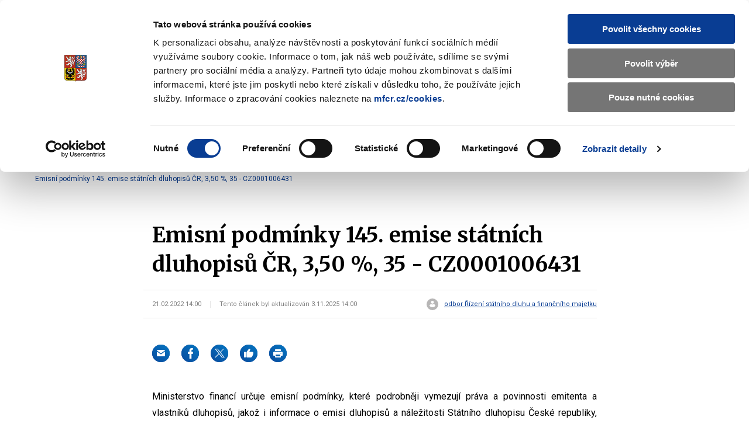

--- FILE ---
content_type: text/html; charset=utf-8
request_url: https://mfcr.cz/cs/rozpoctova-politika/rizeni-statniho-dluhu/emise-statnich-dluhopisu/emisni-podminky/2022/emisni-podminky-145-emise-statnich-dluho-46516
body_size: 177111
content:

	<!DOCTYPE html>
	<html lang="cs" class="no-js">
	<head>
		<meta charset="utf-8">
		<!--[if IE]><meta http-equiv="X-UA-Compatible" content="IE=edge"><![endif]-->
		
	<!-- CookieBot -->
	<script id="Cookiebot" src="https://consent.cookiebot.com/uc.js" data-cbid="1f743c5f-7c16-4f60-8fee-556585f2e8ae" type="text/javascript" data-blockingmode="auto"></script>
		<!-- End CookieBot -->

		<meta name="description" content="Sdělení Ministerstva financí ze dne 3. února 2022, jímž se určují emisní podmínky pro Státní dluhopis České republiky, 2022–2035, 3,50 %.">
		<meta name="viewport" content="width=device-width, initial-scale=1.0, shrink-to-fit=no">
		<meta name="twitter:card" content="summary_large_image">
		<meta name="twitter:title" content="Emisní podmínky 145. emise státních dluhopisů ČR, 3,50 %, 35 - CZ0001006431 | Ministerstvo financ&#xED; &#x10C;R">
		<meta name="twitter:description" content="Sdělení Ministerstva financí ze dne 3. února 2022, jímž se určují emisní podmínky pro Státní dluhopis České republiky, 2022–2035, 3,50 %.">
		<meta name="twitter:image" content="https://www.mfcr.cz/assets/img/socials/twitter.png">
		<meta property="fb:app_id" content="113064886561" />	
		<meta property="og:title" content="Emisní podmínky 145. emise státních dluhopisů ČR, 3,50 %, 35 - CZ0001006431 | Ministerstvo financ&#xED; &#x10C;R">
		<meta property="og:description" content="Sdělení Ministerstva financí ze dne 3. února 2022, jímž se určují emisní podmínky pro Státní dluhopis České republiky, 2022–2035, 3,50 %.">
		<meta property="og:image" content="https://www.mfcr.cz/assets/img/socials/facebook.png">
		<meta property="og:site_name" content="Ministerstvo financ&#xED; &#x10C;R">
		<meta property="og:type" content="article" />
		<meta property="og:url" content="https://www.mfcr.cz/cs/rozpoctova-politika/rizeni-statniho-dluhu/emise-statnich-dluhopisu/emisni-podminky/2022/emisni-podminky-145-emise-statnich-dluho-46516">
		<meta name="theme-color" content="#3cdbc0">
		<meta name="google-site-verification" content="4d_nZuTeyTwVIynRn-PAM_Jf6ZfcKAhK04ObyxbrH6c" />
		<title>Emisní podmínky 145. emise státních dluhopisů ČR, 3,50 %, 35 - CZ0001006431 | Ministerstvo financ&#xED; &#x10C;R</title>
		<link rel="preload" as="script" href="/assets/js/jquery-3.6.3.min.js?v=xK5SaL73cACgs9GJqxiLzVqBntcx0-JXf_deIqWrN7c">
		<link rel="preload" as="script" href="/assets/js/app.js?v=g0MgZTDgqFFl6kN1p9StQUE9_zhio8DuwPZ82gGa1FE">
		<link rel="preload" as="script" href="/assets/js/app-gmaps.js?v=H2EVxYi93aar2MluEojtl17zCLvM0dXUc7ocTNYYcr4">
		<link rel="preconnect" href="https://fonts.googleapis.com">
		<link rel="preconnect" href="https://fonts.gstatic.com" crossorigin>
		<link href="https://fonts.googleapis.com/css2?family=Merriweather:wght@400;700;900&family=Roboto:wght@400;700&display=swap" rel="stylesheet">
		<link rel="stylesheet" href="/assets/css/style.css?v=MfF2OcEooF3iRaLOpbjg8mp-W9gMTCiIfLbIzJ0eQkQ">
		<link rel="stylesheet" href="/assets/css/print.css?v=L0xmLO10uoGN3igilfYosIpLAAYnqNAXM2xc6eNsQ6g" media="print">
		<link rel="stylesheet" href="/assets/css/site.css?v=PA2R7LosvZqTuRHmid9DYCsQMNDXtcarTQlGJUdXV8Q" />
		<script>
			var dataLayer = dataLayer || [];
		</script>
		<script>
			(function () {
				var className = document.documentElement.className;
				className = className.replace('no-js', 'js');

				(function () {
					var mediaHover = window.matchMedia('(hover: none), (pointer: coarse), (pointer: none)');
					mediaHover.addListener(function (media) {
						document.documentElement.classList[media.matches ? 'add' : 'remove']('no-hoverevents');
						document.documentElement.classList[!media.matches ? 'add' : 'remove']('hoverevents');
					});
					className += (mediaHover.matches ? ' no-hoverevents' : ' hoverevents');
				})();

				// var supportsCover = 'CSS' in window && typeof CSS.supports === 'function' && CSS.supports('object-fit: cover');
				// className += (supportsCover ? ' ' : ' no-') + 'objectfit';

				// fix iOS zoom issue: https://docs.google.com/document/d/1KclJmXyuuErcvit-kwCC6K2J7dClRef43oyGVCqWxFE/edit#heading=h.sgbqg5nzhvu9
				var ua = navigator.userAgent.toLowerCase();
				var isIOS = /ipad|iphone|ipod/.test(ua) && !window.MSStream;

				if (isIOS === true) {
					var viewportTag = document.querySelector("meta[name=viewport]");
					viewportTag.setAttribute("content", "width=device-width, initial-scale=1.0, minimum-scale=1.0, maximum-scale=1.0, user-scalable=no");
				}

				document.documentElement.className = className;
			}());
		</script>
	
	<!-- Matomo -->
	<script>
		var _paq = window._paq = window._paq || [];
		/* tracker methods like "setCustomDimension" should be called before "trackPageView" */
		_paq.push(['trackPageView']);
		_paq.push(['enableLinkTracking']);
		(function () {
			var u = "https://mfcr.matomo.cloud/";
			_paq.push(['setTrackerUrl', u + 'matomo.php']);
			_paq.push(['setSiteId', '1']);
			var d = document, g = d.createElement('script'), s = d.getElementsByTagName('script')[0];
			g.async = true; g.src = '//cdn.matomo.cloud/mfcr.matomo.cloud/matomo.js'; s.parentNode.insertBefore(g, s);
		})();
	</script>
	<!-- End Matomo Code -->
	<!-- Google Recaptcha -->
	<script src="https://www.recaptcha.net/recaptcha/api.js?hl=cs" async defer type="application/javascript"></script>
	<!-- /Google Recaptcha -->
		
		<link rel="apple-touch-icon" sizes="180x180" href="/assets/img/favicons/apple-touch-icon.png">
		<link rel="icon" type="image/png" sizes="32x32" href="/assets/img/favicons/favicon-32x32.png">
		<link rel="icon" type="image/png" sizes="16x16" href="/assets/img/favicons/favicon-16x16.png">
		<link rel="manifest" href="/assets/img/favicons/site.webmanifest" crossorigin="use-credentials">
		<link rel="mask-icon" href="/assets/img/favicons/safari-pinned-tab.svg" color="#3cdbc0">
		<meta name="theme-color" content="#ffffff">
		<link rel="shortcut icon" href="/favicon.ico">
	<script type="text/javascript">!function(T,l,y){var S=T.location,k="script",D="instrumentationKey",C="ingestionendpoint",I="disableExceptionTracking",E="ai.device.",b="toLowerCase",w="crossOrigin",N="POST",e="appInsightsSDK",t=y.name||"appInsights";(y.name||T[e])&&(T[e]=t);var n=T[t]||function(d){var g=!1,f=!1,m={initialize:!0,queue:[],sv:"5",version:2,config:d};function v(e,t){var n={},a="Browser";return n[E+"id"]=a[b](),n[E+"type"]=a,n["ai.operation.name"]=S&&S.pathname||"_unknown_",n["ai.internal.sdkVersion"]="javascript:snippet_"+(m.sv||m.version),{time:function(){var e=new Date;function t(e){var t=""+e;return 1===t.length&&(t="0"+t),t}return e.getUTCFullYear()+"-"+t(1+e.getUTCMonth())+"-"+t(e.getUTCDate())+"T"+t(e.getUTCHours())+":"+t(e.getUTCMinutes())+":"+t(e.getUTCSeconds())+"."+((e.getUTCMilliseconds()/1e3).toFixed(3)+"").slice(2,5)+"Z"}(),iKey:e,name:"Microsoft.ApplicationInsights."+e.replace(/-/g,"")+"."+t,sampleRate:100,tags:n,data:{baseData:{ver:2}}}}var h=d.url||y.src;if(h){function a(e){var t,n,a,i,r,o,s,c,u,p,l;g=!0,m.queue=[],f||(f=!0,t=h,s=function(){var e={},t=d.connectionString;if(t)for(var n=t.split(";"),a=0;a<n.length;a++){var i=n[a].split("=");2===i.length&&(e[i[0][b]()]=i[1])}if(!e[C]){var r=e.endpointsuffix,o=r?e.location:null;e[C]="https://"+(o?o+".":"")+"dc."+(r||"services.visualstudio.com")}return e}(),c=s[D]||d[D]||"",u=s[C],p=u?u+"/v2/track":d.endpointUrl,(l=[]).push((n="SDK LOAD Failure: Failed to load Application Insights SDK script (See stack for details)",a=t,i=p,(o=(r=v(c,"Exception")).data).baseType="ExceptionData",o.baseData.exceptions=[{typeName:"SDKLoadFailed",message:n.replace(/\./g,"-"),hasFullStack:!1,stack:n+"\nSnippet failed to load ["+a+"] -- Telemetry is disabled\nHelp Link: https://go.microsoft.com/fwlink/?linkid=2128109\nHost: "+(S&&S.pathname||"_unknown_")+"\nEndpoint: "+i,parsedStack:[]}],r)),l.push(function(e,t,n,a){var i=v(c,"Message"),r=i.data;r.baseType="MessageData";var o=r.baseData;return o.message='AI (Internal): 99 message:"'+("SDK LOAD Failure: Failed to load Application Insights SDK script (See stack for details) ("+n+")").replace(/\"/g,"")+'"',o.properties={endpoint:a},i}(0,0,t,p)),function(e,t){if(JSON){var n=T.fetch;if(n&&!y.useXhr)n(t,{method:N,body:JSON.stringify(e),mode:"cors"});else if(XMLHttpRequest){var a=new XMLHttpRequest;a.open(N,t),a.setRequestHeader("Content-type","application/json"),a.send(JSON.stringify(e))}}}(l,p))}function i(e,t){f||setTimeout(function(){!t&&m.core||a()},500)}var e=function(){var n=l.createElement(k);n.src=h;var e=y[w];return!e&&""!==e||"undefined"==n[w]||(n[w]=e),n.onload=i,n.onerror=a,n.onreadystatechange=function(e,t){"loaded"!==n.readyState&&"complete"!==n.readyState||i(0,t)},n}();y.ld<0?l.getElementsByTagName("head")[0].appendChild(e):setTimeout(function(){l.getElementsByTagName(k)[0].parentNode.appendChild(e)},y.ld||0)}try{m.cookie=l.cookie}catch(p){}function t(e){for(;e.length;)!function(t){m[t]=function(){var e=arguments;g||m.queue.push(function(){m[t].apply(m,e)})}}(e.pop())}var n="track",r="TrackPage",o="TrackEvent";t([n+"Event",n+"PageView",n+"Exception",n+"Trace",n+"DependencyData",n+"Metric",n+"PageViewPerformance","start"+r,"stop"+r,"start"+o,"stop"+o,"addTelemetryInitializer","setAuthenticatedUserContext","clearAuthenticatedUserContext","flush"]),m.SeverityLevel={Verbose:0,Information:1,Warning:2,Error:3,Critical:4};var s=(d.extensionConfig||{}).ApplicationInsightsAnalytics||{};if(!0!==d[I]&&!0!==s[I]){var c="onerror";t(["_"+c]);var u=T[c];T[c]=function(e,t,n,a,i){var r=u&&u(e,t,n,a,i);return!0!==r&&m["_"+c]({message:e,url:t,lineNumber:n,columnNumber:a,error:i}),r},d.autoExceptionInstrumented=!0}return m}(y.cfg);function a(){y.onInit&&y.onInit(n)}(T[t]=n).queue&&0===n.queue.length?(n.queue.push(a),n.trackPageView({})):a()}(window,document,{
src: "https://js.monitor.azure.com/scripts/b/ai.2.min.js", // The SDK URL Source
crossOrigin: "anonymous", 
cfg: { // Application Insights Configuration
    connectionString: 'InstrumentationKey=c86d8b7f-7186-47a2-b2e6-68a847ae5ccc;IngestionEndpoint=https://westeurope-3.in.applicationinsights.azure.com/;LiveEndpoint=https://westeurope.livediagnostics.monitor.azure.com/'
}});</script></head>
	<body>
		<div id="top" class="mother" data-controller="scrollTop modal">
			<nav aria-label="Menu přístupnosti" class="m-accessibility">
				<a title="P&#x159;ej&#xED;t k obsahu (Kl&#xE1;vesov&#xE1; zkratka: Alt &#x2B; 2)" accesskey="2" href="#main">P&#x159;ej&#xED;t k obsahu</a>
				<span class="hide">|</span>
				<a href="#menu-main">P&#x159;ej&#xED;t k hlavn&#xED;mu menu</a>
				<span class="hide">|</span>
				<a href="#search">P&#x159;ej&#xED;t k vyhled&#xE1;v&#xE1;n&#xED;</a>
			</nav>

<header class="header" data-controller="siteNav">
            <div class="row-main">
                <div class="header__top">
                    <h1 class="header__logo">
                        <a href="/cs/index" class="header__logo-wrap">
                                <img src="/assets/img/mfcr-logo-cz.png" alt="Ministerstvo financ&iacute; logo, na hlavn&iacute; str&aacute;nku" width="286" height="104">
                        </a>
                    </h1>
                        

<div class="header__search">
	<button type="button" class="header__search-title" aria-label="Zobrazit search bar" aria-expanded="false" data-action="click->siteNav#toggleSearch">
		<span class="header__search-open">
			<span class="icon-svg icon-svg--search " aria-hidden="true"><svg class="icon-svg__svg" xmlns:xlink="http://www.w3.org/1999/xlink"><use xlink:href="/assets/img/icons.svg#icon-search" width="100%" height="100%" focusable="false"></use></svg></span>
		</span>
		<span class="header__search-close">
			<span></span>
			<span></span>
		</span>
		<span class="u-vhide"> Zobrazit/skr&#xFD;t search bar </span>
	</button>
	<div class="header__search-content">
		<form action='/cs/vyhledavani' id="search" method="get" class="f-search" data-controller="suggest" aria-expanded="false" data-suggest='/Ajax/Component/SearchSuggest?language=cs'>
			<p class="f-search__wrap">
				<span class="f-search__header">
					<label for="searchInp" id="search-label" class="f-search__label h3"> Vyhled&#xE1;v&#xE1;n&#xED; </label>
				</span>
				<span class="inp-fix inp-icon inp-icon--before">
					<input type="search" name="q" id="searchInp" class="f-search__inp inp-text" placeholder="Hledan&#xFD; v&#xFD;raz..." autocomplete="off" data-suggest-target="input" data-action="focus->suggest#focus blur->suggest#blur input->suggest#keypress" aria-labelledby="search-label" aria-describedby="search-info">
					<button type="button" class="f-search__clear" data-action="click->suggest#clear">
						<span class="icon-svg icon-svg--cross-bold " aria-hidden="true"><svg class="icon-svg__svg" xmlns:xlink="http://www.w3.org/1999/xlink"><use xlink:href="/assets/img/icons.svg#icon-cross-bold" width="100%" height="100%" focusable="false"></use></svg></span>
						<span class="u-vhide"> Smazat </span>
					</button>
					<button type="submit" class="f-search__btn">
						<span class="icon-svg icon-svg--search " aria-hidden="true"><svg class="icon-svg__svg" xmlns:xlink="http://www.w3.org/1999/xlink"><use xlink:href="/assets/img/icons.svg#icon-search" width="100%" height="100%" focusable="false"></use></svg></span>
						<span class="u-vhide"> Vyhledat </span>
					</button>
					<span id="search-info" class="u-vhide"> Pohybujte šipkami nahoru a dolů pro výběr našeptaných položek </span>
				</span>
			</p>
			<div class="b-suggest" data-suggest-target="wrap">
				<div class="b-suggest__content">
					
				</div>
			</div>
		</form>
	</div>
</div>
                    <p class="header__langs">
                        <span class="header__lang is-active item-icon item-icon--sm" aria-label="Jazyk stránky: čeština">
                            <span class="icon-svg icon-svg--cz item-icon__icon" aria-hidden="true"><svg class="icon-svg__svg" xmlns:xlink="http://www.w3.org/1999/xlink"><use xlink:href="/assets/img/icons.svg#icon-cz" width="100%" height="100%" focusable="false"></use></svg></span>
                            CZ
                        </span>
                        <a href="/en/" class="header__lang item-icon item-icon--sm" aria-label="Switch to English">
                            <span class="icon-svg icon-svg--en item-icon__icon" aria-hidden="true"><svg class="icon-svg__svg" xmlns:xlink="http://www.w3.org/1999/xlink"><use xlink:href="/assets/img/icons.svg#icon-en" width="100%" height="100%" focusable="false"></use></svg></span>
                            EN
                        </a>
                    </p>
                    <p class="header__deaf">
                        <a href="/cs/znakovy-jazyk">
                            <span class="icon-svg icon-svg--deaf-friendly" aria-hidden="true">
                                <svg class="icon-svg__svg" xmlns:xlink="http://www.w3.org/1999/xlink">
                                    <use xlink:href="/assets/img/icons.svg#icon-deaf-friendly" width="100%" height="100%" focusable="false"></use>
                                </svg>
                            </span>
                        </a>
                        <span class="u-vhide"> Základní informace o Ministerstvu financí v českém znakovém jazyce. </span>
                    </p>
                </div>
            </div>
            <div class="header__bottom">
                <div class="row-main">
<nav role="navigation" id="menu-main" class="m-main">
    <button type="button" class="m-main__title" aria-label="Zobrazit hlavní navigaci" data-action="click->siteNav#toggleNav">
        <span></span>
        <span></span>
        <span></span>
        <span></span>
    </button>
    <div class="m-main__content">
        <div class="m-main__inner" data-scroll-lock-scrollable>
            <ul class="m-main__list" data-siteNav-target="menu">
                        <li class="m-main__item has-submenu" data-controller="touchOpen" data-action="mouseover->siteNav#showSubmenu mouseleave->siteNav#hideSubmenu submenu:touchOpen->touchOpen#open" data-siteNav-target="item">
                <span class="m-main__submenu-row">
        <a href="/cs/ministerstvo" class="m-main__link" data-action="touchOpen#open"> Ministerstvo</a>
                        <button class="m-main__submenu-trigger" data-action="click->siteNav#toggleSubmenu">
                            <span class="icon-svg icon-svg--angle-down " aria-hidden="true"><svg class="icon-svg__svg" xmlns:xlink="http://www.w3.org/1999/xlink"><use xlink:href="/assets/img/icons.svg#icon-angle-down" width="100%" height="100%" focusable="false"></use></svg></span>
                            <span class="u-vhide"> Zobrazit submenu Ministerstvo</span>
                        </button>
                </span>
                            <div class="m-main__submenu" data-scroll-lock-scrollable>
                                <span class="m-main__submenu-row">
                                    <button class="m-main__submenu-toggle item-icon" data-action="click->siteNav#toggleSubmenu">
                                        <span class="icon-svg icon-svg--arrow-left item-icon__icon" aria-hidden="true"><svg class="icon-svg__svg" xmlns:xlink="http://www.w3.org/1999/xlink"><use xlink:href="/assets/img/icons.svg#icon-arrow-left" width="100%" height="100%" focusable="false"></use></svg></span>
                                        Ministerstvo
                                    </button>
                                </span>
                                <div class="row-main">
                                    <div class="m-submenu" data-controller="submenu">
                                        <div class="m-submenu__main" data-action="mouseleave->submenu#hideSubmenu">
                                            <ul class="m-submenu__list">
                <li class="m-submenu__item has-submenu" data-action="mouseenter->submenu#showSubmenu touchend->submenu#touchOpen" data-submenu-target="item" data-current-index="1">
                    <div class="m-submenu__row">
                        <a href="/cs/ministerstvo/zakladni-informace" class="m-submenu__link"> Základní informace </a>
                                    <button class="m-submenu__trigger" data-action="click->submenu#toggleSubmenu">
                                        <span class="icon-svg icon-svg--angle-right " aria-hidden="true"><svg class="icon-svg__svg" xmlns:xlink="http://www.w3.org/1999/xlink"><use xlink:href="/assets/img/icons.svg#icon-angle-right" width="100%" height="100%" focusable="false"></use></svg></span>
                                        <span class="u-vhide"> Submenu Základní informace </span>
                                    </button>
                    </div>
                    <div class="m-submenu__content" data-submenu-target="content">
                        <ul class="m-submenu__submenu">
                <li class="m-submenu__item">
                    <a href="/cs/ministerstvo/zakladni-informace/ministr" class="m-submenu__link"> Ministr </a>
                </li>
                <li class="m-submenu__item">
                    <a href="/cs/ministerstvo/zakladni-informace/hlavni-cinnosti" class="m-submenu__link"> Hlavní činnosti </a>
                </li>
                <li class="m-submenu__item">
                    <a href="/cs/ministerstvo/zakladni-informace/organizacni-struktura" class="m-submenu__link"> Organizační struktura </a>
                </li>
                <li class="m-submenu__item">
                    <a href="/cs/ministerstvo/zakladni-informace/hospodareni-resortu" class="m-submenu__link"> Hospodaření resortu </a>
                </li>
                <li class="m-submenu__item">
                    <a href="/cs/ministerstvo/zakladni-informace/primo-rizene-organizace" class="m-submenu__link"> Přímo řízené organizace </a>
                </li>
                <li class="m-submenu__item">
                    <a href="/cs/ministerstvo/zakladni-informace/historie-ministerstva" class="m-submenu__link"> Historie ministerstva </a>
                </li>
                <li class="m-submenu__item">
                    <a href="/cs/ministerstvo/zakladni-informace/zastita-ministerstva-financi" class="m-submenu__link"> Záštita Ministerstva financí </a>
                </li>
                        </ul>
                    </div>
                </li>
                <li class="m-submenu__item has-submenu" data-action="mouseenter->submenu#showSubmenu touchend->submenu#touchOpen" data-submenu-target="item" data-current-index="1">
                    <div class="m-submenu__row">
                        <a href="/cs/ministerstvo/media" class="m-submenu__link"> Média </a>
                                    <button class="m-submenu__trigger" data-action="click->submenu#toggleSubmenu">
                                        <span class="icon-svg icon-svg--angle-right " aria-hidden="true"><svg class="icon-svg__svg" xmlns:xlink="http://www.w3.org/1999/xlink"><use xlink:href="/assets/img/icons.svg#icon-angle-right" width="100%" height="100%" focusable="false"></use></svg></span>
                                        <span class="u-vhide"> Submenu Média </span>
                                    </button>
                    </div>
                    <div class="m-submenu__content" data-submenu-target="content">
                        <ul class="m-submenu__submenu">
                <li class="m-submenu__item">
                    <a href="/cs/ministerstvo/media/vydali-jsme" class="m-submenu__link"> Vydali jsme </a>
                </li>
                <li class="m-submenu__item">
                    <a href="/cs/ministerstvo/media/tiskove-zpravy" class="m-submenu__link"> Tiskové zprávy </a>
                </li>
                <li class="m-submenu__item">
                    <a href="/cs/ministerstvo/media/v-mediich" class="m-submenu__link"> V médiích </a>
                </li>
                <li class="m-submenu__item">
                    <a href="/cs/ministerstvo/media/materialy-na-jednani-vlady" class="m-submenu__link"> Materiály na jednání vlády </a>
                </li>
                <li class="m-submenu__item">
                    <a href="/cs/ministerstvo/media/zpravodaj-mf" class="m-submenu__link"> Zpravodaj MF </a>
                </li>
                <li class="m-submenu__item">
                    <a href="/cs/ministerstvo/media/povodne-2024" class="m-submenu__link"> Povodně 2024 </a>
                </li>
                <li class="m-submenu__item">
                    <a href="/cs/ministerstvo/media/ozdravny-balicek" class="m-submenu__link"> Ozdravný balíček </a>
                </li>
                <li class="m-submenu__item">
                    <a href="/cs/ministerstvo/media/vybrana-temata" class="m-submenu__link"> Vybraná témata </a>
                </li>
                        </ul>
                    </div>
                </li>
                <li class="m-submenu__item has-submenu" data-action="mouseenter->submenu#showSubmenu touchend->submenu#touchOpen" data-submenu-target="item" data-current-index="1">
                    <div class="m-submenu__row">
                        <a href="/cs/ministerstvo/kariera-na-ministerstvu" class="m-submenu__link"> Kariéra na ministerstvu </a>
                                    <button class="m-submenu__trigger" data-action="click->submenu#toggleSubmenu">
                                        <span class="icon-svg icon-svg--angle-right " aria-hidden="true"><svg class="icon-svg__svg" xmlns:xlink="http://www.w3.org/1999/xlink"><use xlink:href="/assets/img/icons.svg#icon-angle-right" width="100%" height="100%" focusable="false"></use></svg></span>
                                        <span class="u-vhide"> Submenu Kariéra na ministerstvu </span>
                                    </button>
                    </div>
                    <div class="m-submenu__content" data-submenu-target="content">
                        <ul class="m-submenu__submenu">
                <li class="m-submenu__item">
                    <a href="/cs/ministerstvo/kariera-na-ministerstvu/ministerstvo-financi-jako-zamestnavatel" class="m-submenu__link"> Ministerstvo financí jako zaměstnavatel </a>
                </li>
                <li class="m-submenu__item">
                    <a href="/cs/ministerstvo/kariera-na-ministerstvu/volna-mista-mf" class="m-submenu__link"> Volná místa </a>
                </li>
                <li class="m-submenu__item">
                    <a href="/cs/ministerstvo/kariera-na-ministerstvu/staze-a-studentske-pozice" class="m-submenu__link"> Stáže a studentské pozice </a>
                </li>
                <li class="m-submenu__item">
                    <a href="/cs/ministerstvo/kariera-na-ministerstvu/odborne-akce-a-verejne-diskuze" class="m-submenu__link"> Odborné akce a veřejné diskuze </a>
                </li>
                        </ul>
                    </div>
                </li>
                <li class="m-submenu__item has-submenu" data-action="mouseenter->submenu#showSubmenu touchend->submenu#touchOpen" data-submenu-target="item" data-current-index="1">
                    <div class="m-submenu__row">
                        <a href="/cs/ministerstvo/sluzby-verejnosti" class="m-submenu__link"> Služby veřejnosti </a>
                                    <button class="m-submenu__trigger" data-action="click->submenu#toggleSubmenu">
                                        <span class="icon-svg icon-svg--angle-right " aria-hidden="true"><svg class="icon-svg__svg" xmlns:xlink="http://www.w3.org/1999/xlink"><use xlink:href="/assets/img/icons.svg#icon-angle-right" width="100%" height="100%" focusable="false"></use></svg></span>
                                        <span class="u-vhide"> Submenu Služby veřejnosti </span>
                                    </button>
                    </div>
                    <div class="m-submenu__content" data-submenu-target="content">
                        <ul class="m-submenu__submenu">
                <li class="m-submenu__item">
                    <a href="/cs/ministerstvo/sluzby-verejnosti/uredni-deska" class="m-submenu__link"> Úřední deska </a>
                </li>
                <li class="m-submenu__item">
                    <a href="/cs/ministerstvo/sluzby-verejnosti/komunikace-s-verejnosti" class="m-submenu__link"> Komunikace s veřejností </a>
                </li>
                <li class="m-submenu__item">
                    <a href="/cs/ministerstvo/sluzby-verejnosti/kontaktni-formulare" class="m-submenu__link"> Kontaktní formuláře </a>
                </li>
                <li class="m-submenu__item">
                    <a href="/cs/ministerstvo/sluzby-verejnosti/podatelna" class="m-submenu__link"> Podatelna </a>
                </li>
                <li class="m-submenu__item">
                    <a href="/cs/ministerstvo/sluzby-verejnosti/odborna-knihovna" class="m-submenu__link"> Odborná knihovna </a>
                </li>
                <li class="m-submenu__item">
                    <a href="/cs/kontrola-a-regulace/hazardni-hry/zakladni-informace" class="m-submenu__link"> Dozor nad hazardem </a>
                </li>
                <li class="m-submenu__item">
                    <a href="/cs/ministerstvo/sluzby-verejnosti/zadosti-o-odskodneni" class="m-submenu__link"> Žádosti o odškodnění </a>
                </li>
                <li class="m-submenu__item">
                    <a href="/cs/ministerstvo/sluzby-verejnosti/informace-o-zpracovani-osobnich-udaju" class="m-submenu__link"> Informace o zpracování osobních údajů </a>
                </li>
                <li class="m-submenu__item">
                    <a href="/cs/ministerstvo/sluzby-verejnosti/informace-o-zpracovani-cookies-souboru" class="m-submenu__link"> Informace o zpracování cookies souborů </a>
                </li>
                        </ul>
                    </div>
                </li>
                <li class="m-submenu__item has-submenu" data-action="mouseenter->submenu#showSubmenu touchend->submenu#touchOpen" data-submenu-target="item" data-current-index="1">
                    <div class="m-submenu__row">
                        <a href="/cs/ministerstvo/informacni-systemy" class="m-submenu__link"> Informační systémy </a>
                                    <button class="m-submenu__trigger" data-action="click->submenu#toggleSubmenu">
                                        <span class="icon-svg icon-svg--angle-right " aria-hidden="true"><svg class="icon-svg__svg" xmlns:xlink="http://www.w3.org/1999/xlink"><use xlink:href="/assets/img/icons.svg#icon-angle-right" width="100%" height="100%" focusable="false"></use></svg></span>
                                        <span class="u-vhide"> Submenu Informační systémy </span>
                                    </button>
                    </div>
                    <div class="m-submenu__content" data-submenu-target="content">
                        <ul class="m-submenu__submenu">
                <li class="m-submenu__item">
                    <a href="/cs/ministerstvo/informacni-systemy/ares" class="m-submenu__link"> ARES </a>
                </li>
                <li class="m-submenu__item">
                    <a href="/cs/ministerstvo/informacni-systemy/certifikacni-autorita-resortu-mf" class="m-submenu__link"> Certifikační autorita resortu MF </a>
                </li>
                <li class="m-submenu__item">
                    <a href="/cs/ministerstvo/informacni-systemy/ciselnik-mimoradnych-udalosti" class="m-submenu__link"> Číselník mimořádných událostí </a>
                </li>
                <li class="m-submenu__item">
                    <a href="/cs/ministerstvo/informacni-systemy/ciselnik-ucelovych-znaku" class="m-submenu__link"> Číselník účelových znaků </a>
                </li>
                <li class="m-submenu__item">
                    <a href="/cs/ministerstvo/informacni-systemy/fkvs" class="m-submenu__link"> FKVS </a>
                </li>
                <li class="m-submenu__item">
                    <a href="/cs/ministerstvo/informacni-systemy/iissp--monitor" class="m-submenu__link"> IISSP - MONITOR </a>
                </li>
                <li class="m-submenu__item">
                    <a href="/cs/ministerstvo/informacni-systemy/informacni-system-formularoveho-rozhrani" class="m-submenu__link"> Informační systém Formulářového rozhraní </a>
                </li>
                <li class="m-submenu__item">
                    <a href="/cs/ministerstvo/informacni-systemy/is-o-platech" class="m-submenu__link"> IS o platech </a>
                </li>
                <li class="m-submenu__item">
                    <a href="https://opendata.mfcr.cz/" class="m-submenu__link"> Otevřená data MF </a>
                </li>
                <li class="m-submenu__item">
                    <a href="https://adisspr.mfcr.cz/dpr/adis/idpr_pub/izdr/izdr.faces" class="m-submenu__link"> Plátci DPH </a>
                </li>
                <li class="m-submenu__item">
                    <a href="https://www.celnisprava.cz/cz/aplikace/Stranky/SpdInternet.aspx?act=findspd" class="m-submenu__link"> Plátci SD </a>
                </li>
                <li class="m-submenu__item">
                    <a href="/cs/ministerstvo/informacni-systemy/portal-iissp" class="m-submenu__link"> Portál IISSP </a>
                </li>
                <li class="m-submenu__item">
                    <a href="/cs/ministerstvo/informacni-systemy/informacni-koncepce" class="m-submenu__link"> Informační koncepce </a>
                </li>
                <li class="m-submenu__item">
                    <a href="/cs/ministerstvo/informacni-systemy/programove-financovani" class="m-submenu__link"> Programové financování </a>
                </li>
                        </ul>
                    </div>
                </li>
                <li class="m-submenu__item has-submenu" data-action="mouseenter->submenu#showSubmenu touchend->submenu#touchOpen" data-submenu-target="item" data-current-index="1">
                    <div class="m-submenu__row">
                        <a href="/cs/ministerstvo/protikorupcni-opatreni" class="m-submenu__link"> Protikorupční opatření </a>
                                    <button class="m-submenu__trigger" data-action="click->submenu#toggleSubmenu">
                                        <span class="icon-svg icon-svg--angle-right " aria-hidden="true"><svg class="icon-svg__svg" xmlns:xlink="http://www.w3.org/1999/xlink"><use xlink:href="/assets/img/icons.svg#icon-angle-right" width="100%" height="100%" focusable="false"></use></svg></span>
                                        <span class="u-vhide"> Submenu Protikorupční opatření </span>
                                    </button>
                    </div>
                    <div class="m-submenu__content" data-submenu-target="content">
                        <ul class="m-submenu__submenu">
                <li class="m-submenu__item">
                    <a href="/cs/ministerstvo/protikorupcni-opatreni/protikorupcni-program" class="m-submenu__link"> Protikorupční program </a>
                </li>
                <li class="m-submenu__item">
                    <a href="/cs/ministerstvo/protikorupcni-opatreni/protikorupcni-linka-mf" class="m-submenu__link"> Protikorupční linka MF </a>
                </li>
                <li class="m-submenu__item">
                    <a href="/cs/ministerstvo/protikorupcni-opatreni/poradci-a-kolektivni-poradni-organy-mf" class="m-submenu__link"> Poradci a kolektivní poradní orgány MF </a>
                </li>
                <li class="m-submenu__item">
                    <a href="/cs/ministerstvo/sluzby-verejnosti/komunikace-s-verejnosti/stiznosti-petice-a-podnety" class="m-submenu__link"> Stížnosti, petice a podněty  </a>
                </li>
                <li class="m-submenu__item">
                    <a href="/cs/ministerstvo/protikorupcni-opatreni/stret-zajmu" class="m-submenu__link"> Střet zájmů </a>
                </li>
                <li class="m-submenu__item">
                    <a href="/cs/ministerstvo/kariera-na-ministerstvu/ministerstvo-financi-jako-zamestnavatel/eticky-kodex-zamestnancu-mf" class="m-submenu__link"> Etický kodex zaměstnanců MF </a>
                </li>
                <li class="m-submenu__item">
                    <a href="/cs/ministerstvo/protikorupcni-opatreni/prosetrovatel-mf-a-oznameni-poruseni-pra" class="m-submenu__link"> Ochrana oznamovatelů  </a>
                </li>
                        </ul>
                    </div>
                </li>
                <li class="m-submenu__item has-submenu" data-action="mouseenter->submenu#showSubmenu touchend->submenu#touchOpen" data-submenu-target="item" data-current-index="1">
                    <div class="m-submenu__row">
                        <a href="/cs/ministerstvo/financovani-udrzitelnosti" class="m-submenu__link"> Financování udržitelnosti </a>
                                    <button class="m-submenu__trigger" data-action="click->submenu#toggleSubmenu">
                                        <span class="icon-svg icon-svg--angle-right " aria-hidden="true"><svg class="icon-svg__svg" xmlns:xlink="http://www.w3.org/1999/xlink"><use xlink:href="/assets/img/icons.svg#icon-angle-right" width="100%" height="100%" focusable="false"></use></svg></span>
                                        <span class="u-vhide"> Submenu Financování udržitelnosti </span>
                                    </button>
                    </div>
                    <div class="m-submenu__content" data-submenu-target="content">
                        <ul class="m-submenu__submenu">
                <li class="m-submenu__item">
                    <a href="/cs/ministerstvo/financovani-udrzitelnosti/uvodni-informace" class="m-submenu__link"> Úvodní informace </a>
                </li>
                <li class="m-submenu__item">
                    <a href="/cs/ministerstvo/financovani-udrzitelnosti/ramec-eu-pro-financovani-udrzitelnosti" class="m-submenu__link"> Rámec EU pro financování udržitelnosti </a>
                </li>
                <li class="m-submenu__item">
                    <a href="/cs/ministerstvo/financovani-udrzitelnosti/udrzitelnost-a-odolnost-investic-pod-vvsi" class="m-submenu__link"> Udržitelnost a odolnost investic pod VVSI </a>
                </li>
                <li class="m-submenu__item">
                    <a href="/cs/ministerstvo/financovani-udrzitelnosti/projekty" class="m-submenu__link"> Projekty </a>
                </li>
                <li class="m-submenu__item">
                    <a href="/cs/ministerstvo/financovani-udrzitelnosti/aktuality" class="m-submenu__link"> Aktuality </a>
                </li>
                <li class="m-submenu__item">
                    <a href="/cs/ministerstvo/financovani-udrzitelnosti/vyklad-a-podpurne-materialy" class="m-submenu__link"> Výklad a podpůrné materiály </a>
                </li>
                <li class="m-submenu__item">
                    <a href="/cs/ministerstvo/financovani-udrzitelnosti/kontakty" class="m-submenu__link"> Kontakty </a>
                </li>
                        </ul>
                    </div>
                </li>
                <li class="m-submenu__item has-submenu" data-action="mouseenter->submenu#showSubmenu touchend->submenu#touchOpen" data-submenu-target="item" data-current-index="1">
                    <div class="m-submenu__row">
                        <a href="/cs/ministerstvo/statni-statisticka-sluzba" class="m-submenu__link"> Státní statistická služba </a>
                                    <button class="m-submenu__trigger" data-action="click->submenu#toggleSubmenu">
                                        <span class="icon-svg icon-svg--angle-right " aria-hidden="true"><svg class="icon-svg__svg" xmlns:xlink="http://www.w3.org/1999/xlink"><use xlink:href="/assets/img/icons.svg#icon-angle-right" width="100%" height="100%" focusable="false"></use></svg></span>
                                        <span class="u-vhide"> Submenu Státní statistická služba </span>
                                    </button>
                    </div>
                    <div class="m-submenu__content" data-submenu-target="content">
                        <ul class="m-submenu__submenu">
                <li class="m-submenu__item">
                    <a href="/cs/ministerstvo/statni-statisticka-sluzba/pracoviste-statni-statisticke-sluzby-v-mf" class="m-submenu__link"> Pracoviště státní statistické služby v MF </a>
                </li>
                <li class="m-submenu__item">
                    <a href="/cs/ministerstvo/statni-statisticka-sluzba/pravni-predpisy-pro-vykon-sss" class="m-submenu__link"> Právní předpisy pro výkon SSS </a>
                </li>
                <li class="m-submenu__item">
                    <a href="/cs/ministerstvo/statni-statisticka-sluzba/sber-dat-a-ochrana-dat" class="m-submenu__link"> Sběr dat a ochrana dat </a>
                </li>
                        </ul>
                    </div>
                </li>
                <li class="m-submenu__item has-submenu" data-action="mouseenter->submenu#showSubmenu touchend->submenu#touchOpen" data-submenu-target="item" data-current-index="1">
                    <div class="m-submenu__row">
                        <a href="/cs/ministerstvo/kontakt" class="m-submenu__link"> Kontakty </a>
                    </div>
                    <div class="m-submenu__content" data-submenu-target="content">
                        <ul class="m-submenu__submenu">
                        </ul>
                    </div>
                </li>
                                            </ul>
                                            <div class="m-submenu__wrapper" data-submenu-target="wrapper" data-current-index></div>
                                        </div>
                                                            <div class="m-submenu__actuality">
                                                                <article class="b-article link-mask b-article--bg">
                                                                    <p class="b-article__img img">
                                                                        <img src="/assets/cs/cmsimg/AAA%20M%c3%a9dia/noviny2_seznam.jpg" alt="Tiskové zprávy" loading="lazy">
                                                                    </p>
                                                                    <div class="b-article__content">
                                                                        <p class="b-article__title h5">
                                                                            <a href="/cs/ministerstvo/media/tiskove-zpravy" class="b-article__link link-mask__link">Tiskové zprávy</a>
                                                                        </p>
                                                                        <p class="b-article__info">
                                                                            <span class="b-article__time item-icon">
                                                                                Oficiální tisková prohlášení a tiskové zprávy Ministerstva financí.
                                                                            </span>
                                                                        </p>
                                                                    </div>
                                                                </article>
                                                            </div>
                                    </div>
                                </div>
                            </div>
                </li>
                        <li class="m-main__item has-submenu" data-controller="touchOpen" data-action="mouseover->siteNav#showSubmenu mouseleave->siteNav#hideSubmenu submenu:touchOpen->touchOpen#open" data-siteNav-target="item">
                <span class="m-main__submenu-row">
        <a href="/cs/rozpoctova-politika" class="m-main__link" data-action="touchOpen#open"> Rozpočtová politika</a>
                        <button class="m-main__submenu-trigger" data-action="click->siteNav#toggleSubmenu">
                            <span class="icon-svg icon-svg--angle-down " aria-hidden="true"><svg class="icon-svg__svg" xmlns:xlink="http://www.w3.org/1999/xlink"><use xlink:href="/assets/img/icons.svg#icon-angle-down" width="100%" height="100%" focusable="false"></use></svg></span>
                            <span class="u-vhide"> Zobrazit submenu Rozpočtová politika</span>
                        </button>
                </span>
                            <div class="m-main__submenu" data-scroll-lock-scrollable>
                                <span class="m-main__submenu-row">
                                    <button class="m-main__submenu-toggle item-icon" data-action="click->siteNav#toggleSubmenu">
                                        <span class="icon-svg icon-svg--arrow-left item-icon__icon" aria-hidden="true"><svg class="icon-svg__svg" xmlns:xlink="http://www.w3.org/1999/xlink"><use xlink:href="/assets/img/icons.svg#icon-arrow-left" width="100%" height="100%" focusable="false"></use></svg></span>
                                        Rozpočtová politika
                                    </button>
                                </span>
                                <div class="row-main">
                                    <div class="m-submenu" data-controller="submenu">
                                        <div class="m-submenu__main" data-action="mouseleave->submenu#hideSubmenu">
                                            <ul class="m-submenu__list">
                <li class="m-submenu__item has-submenu" data-action="mouseenter->submenu#showSubmenu touchend->submenu#touchOpen" data-submenu-target="item" data-current-index="1">
                    <div class="m-submenu__row">
                        <a href="/cs/rozpoctova-politika/statni-rozpocet" class="m-submenu__link"> Státní rozpočet </a>
                                    <button class="m-submenu__trigger" data-action="click->submenu#toggleSubmenu">
                                        <span class="icon-svg icon-svg--angle-right " aria-hidden="true"><svg class="icon-svg__svg" xmlns:xlink="http://www.w3.org/1999/xlink"><use xlink:href="/assets/img/icons.svg#icon-angle-right" width="100%" height="100%" focusable="false"></use></svg></span>
                                        <span class="u-vhide"> Submenu Státní rozpočet </span>
                                    </button>
                    </div>
                    <div class="m-submenu__content" data-submenu-target="content">
                        <ul class="m-submenu__submenu">
                <li class="m-submenu__item">
                    <a href="/cs/rozpoctova-politika/statni-rozpocet/legislativa-statniho-rozpoctu" class="m-submenu__link"> Legislativa státního rozpočtu </a>
                </li>
                <li class="m-submenu__item">
                    <a href="/cs/rozpoctova-politika/statni-rozpocet/plneni-statniho-rozpoctu" class="m-submenu__link"> Plnění státního rozpočtu </a>
                </li>
                <li class="m-submenu__item">
                    <a href="/cs/rozpoctova-politika/statni-rozpocet/rozpoctova-strategie" class="m-submenu__link"> Rozpočtová strategie </a>
                </li>
                <li class="m-submenu__item">
                    <a href="https://www.statnipokladna.cz" class="m-submenu__link"> Státní pokladna </a>
                </li>
                <li class="m-submenu__item">
                    <a href="/cs/rozpoctova-politika/statni-rozpocet/hospodareni-systemu-duchodoveho-pojisten" class="m-submenu__link"> Hospodaření systému důchodového pojištění  </a>
                </li>
                <li class="m-submenu__item">
                    <a href="/cs/rozpoctova-politika/statni-rozpocet/rozpocet-v-kostce" class="m-submenu__link"> Státní rozpočet v kostce </a>
                </li>
                <li class="m-submenu__item">
                    <a href="/cs/rozpoctova-politika/statni-rozpocet/rychla-shrnuti-statniho-rozpoctu" class="m-submenu__link"> Rychlá shrnutí státního rozpočtu </a>
                </li>
                        </ul>
                    </div>
                </li>
                <li class="m-submenu__item has-submenu" data-action="mouseenter->submenu#showSubmenu touchend->submenu#touchOpen" data-submenu-target="item" data-current-index="1">
                    <div class="m-submenu__row">
                        <a href="/cs/rozpoctova-politika/makroekonomika" class="m-submenu__link"> Makroekonomika </a>
                                    <button class="m-submenu__trigger" data-action="click->submenu#toggleSubmenu">
                                        <span class="icon-svg icon-svg--angle-right " aria-hidden="true"><svg class="icon-svg__svg" xmlns:xlink="http://www.w3.org/1999/xlink"><use xlink:href="/assets/img/icons.svg#icon-angle-right" width="100%" height="100%" focusable="false"></use></svg></span>
                                        <span class="u-vhide"> Submenu Makroekonomika </span>
                                    </button>
                    </div>
                    <div class="m-submenu__content" data-submenu-target="content">
                        <ul class="m-submenu__submenu">
                <li class="m-submenu__item">
                    <a href="/cs/rozpoctova-politika/makroekonomika/makroekonomicka-predikce" class="m-submenu__link"> Makroekonomická predikce </a>
                </li>
                <li class="m-submenu__item">
                    <a href="/cs/rozpoctova-politika/makroekonomika/fiskalni-prognoza-a-fiskalni-vyhled" class="m-submenu__link"> Fiskální prognóza a Fiskální výhled </a>
                </li>
                <li class="m-submenu__item">
                    <a href="/cs/rozpoctova-politika/makroekonomika/fiskalne-strukturalni-plan-a-konvergencni-program" class="m-submenu__link"> Fiskálně-strukturální plán a Konvergenční program </a>
                </li>
                <li class="m-submenu__item">
                    <a href="/cs/rozpoctova-politika/makroekonomika/setreni-prognoz-makroekonomickeho-vyvoje" class="m-submenu__link"> Šetření prognóz makroekonomického vývoje </a>
                </li>
                <li class="m-submenu__item">
                    <a href="/cs/ministerstvo/kariera-na-ministerstvu/odborne-akce-a-verejne-diskuze/konference-a-seminare?t158653=1780036_1780101_517_21630797&df=&dt=&s=CreateDate%7Cdesc" class="m-submenu__link"> Makroekonomické semináře </a>
                </li>
                <li class="m-submenu__item">
                    <a href="/cs/rozpoctova-politika/makroekonomika/vyzkumne-prace-hospodarske-politiky" class="m-submenu__link"> Výzkumné práce hospodářské politiky </a>
                </li>
                <li class="m-submenu__item">
                    <a href="/cs/rozpoctova-politika/makroekonomika/statistika-vladniho-sektoru" class="m-submenu__link"> Statistika vládního sektoru </a>
                </li>
                <li class="m-submenu__item">
                    <a href="/cs/rozpoctova-politika/makroekonomika/special-data-dissemination-standard-plus" class="m-submenu__link"> Special Data Dissemination Standard Plus (SDDS Plus) </a>
                </li>
                <li class="m-submenu__item">
                    <a href="/cs/rozpoctova-politika/statni-rozpocet/rozpoctova-strategie" class="m-submenu__link"> Rozpočtová strategie </a>
                </li>
                <li class="m-submenu__item">
                    <a href="/cs/rozpoctova-politika/makroekonomika/vybor-pro-rozpoctove-prognozy" class="m-submenu__link"> Výbor pro rozpočtové prognózy </a>
                </li>
                <li class="m-submenu__item">
                    <a href="/cs/rozpoctova-politika/makroekonomika/metodiky" class="m-submenu__link"> Metodiky </a>
                </li>
                        </ul>
                    </div>
                </li>
                <li class="m-submenu__item has-submenu" data-action="mouseenter->submenu#showSubmenu touchend->submenu#touchOpen" data-submenu-target="item" data-current-index="1">
                    <div class="m-submenu__row">
                        <a href="/cs/rozpoctova-politika/rizeni-statniho-dluhu" class="m-submenu__link"> Řízení státního dluhu </a>
                                    <button class="m-submenu__trigger" data-action="click->submenu#toggleSubmenu">
                                        <span class="icon-svg icon-svg--angle-right " aria-hidden="true"><svg class="icon-svg__svg" xmlns:xlink="http://www.w3.org/1999/xlink"><use xlink:href="/assets/img/icons.svg#icon-angle-right" width="100%" height="100%" focusable="false"></use></svg></span>
                                        <span class="u-vhide"> Submenu Řízení státního dluhu </span>
                                    </button>
                    </div>
                    <div class="m-submenu__content" data-submenu-target="content">
                        <ul class="m-submenu__submenu">
                <li class="m-submenu__item">
                    <a href="/cs/rozpoctova-politika/rizeni-statniho-dluhu/zakladni-informace" class="m-submenu__link"> Základní informace </a>
                </li>
                <li class="m-submenu__item">
                    <a href="/cs/rozpoctova-politika/rizeni-statniho-dluhu/likvidita-statu-a-statni-pokladna" class="m-submenu__link"> Platební účty klientů státní pokladny </a>
                </li>
                <li class="m-submenu__item">
                    <a href="/cs/rozpoctova-politika/rizeni-statniho-dluhu/dealeri" class="m-submenu__link"> Dealeři </a>
                </li>
                <li class="m-submenu__item">
                    <a href="/cs/rozpoctova-politika/rizeni-statniho-dluhu/primarni-trh" class="m-submenu__link"> Primární trh </a>
                </li>
                <li class="m-submenu__item">
                    <a href="/cs/rozpoctova-politika/rizeni-statniho-dluhu/sekundarni-trh" class="m-submenu__link"> Sekundární trh </a>
                </li>
                <li class="m-submenu__item">
                    <a href="/cs/rozpoctova-politika/rizeni-statniho-dluhu/emise-statnich-dluhopisu" class="m-submenu__link"> Emise státních dluhopisů </a>
                </li>
                <li class="m-submenu__item">
                    <a href="/cs/rozpoctova-politika/rizeni-statniho-dluhu/socialni-statni-dluhopisy" class="m-submenu__link"> Sociální státní dluhopisy </a>
                </li>
                <li class="m-submenu__item">
                    <a href="/cs/rozpoctova-politika/rizeni-statniho-dluhu/statistiky" class="m-submenu__link"> Statistiky </a>
                </li>
                <li class="m-submenu__item">
                    <a href="/cs/rozpoctova-politika/rizeni-statniho-dluhu/uvery-od-mezinarodnich-financnich-instit" class="m-submenu__link"> Úvěry od mezinárodních finančních institucí </a>
                </li>
                <li class="m-submenu__item">
                    <a href="/cs/rozpoctova-politika/rizeni-statniho-dluhu/publikace" class="m-submenu__link"> Publikace </a>
                </li>
                <li class="m-submenu__item">
                    <a href="/cs/rozpoctova-politika/rizeni-statniho-dluhu/dluhopisy-pro-obcany" class="m-submenu__link"> Dluhopisy pro občany </a>
                </li>
                <li class="m-submenu__item">
                    <a href="/cs/rozpoctova-politika/rizeni-statniho-dluhu/sprava-kapitol-statni-dluh-a-osfa" class="m-submenu__link"> Správa kapitol Státní dluh a Operace státních finančních aktiv </a>
                </li>
                <li class="m-submenu__item">
                    <a href="/cs/rozpoctova-politika/rizeni-statniho-dluhu/rizeni-likvidity-statni-pokladny" class="m-submenu__link"> Řízení likvidity státní pokladny </a>
                </li>
                        </ul>
                    </div>
                </li>
                <li class="m-submenu__item has-submenu" data-action="mouseenter->submenu#showSubmenu touchend->submenu#touchOpen" data-submenu-target="item" data-current-index="1">
                    <div class="m-submenu__row">
                        <a href="/cs/rozpoctova-politika/uzemni-rozpocty" class="m-submenu__link"> Územní rozpočty </a>
                                    <button class="m-submenu__trigger" data-action="click->submenu#toggleSubmenu">
                                        <span class="icon-svg icon-svg--angle-right " aria-hidden="true"><svg class="icon-svg__svg" xmlns:xlink="http://www.w3.org/1999/xlink"><use xlink:href="/assets/img/icons.svg#icon-angle-right" width="100%" height="100%" focusable="false"></use></svg></span>
                                        <span class="u-vhide"> Submenu Územní rozpočty </span>
                                    </button>
                    </div>
                    <div class="m-submenu__content" data-submenu-target="content">
                        <ul class="m-submenu__submenu">
                <li class="m-submenu__item">
                    <a href="/cs/rozpoctova-politika/uzemni-rozpocty/zpravy-mf-pro-obce-a-kraje" class="m-submenu__link"> Zprávy MF pro obce a kraje </a>
                </li>
                <li class="m-submenu__item">
                    <a href="/cs/rozpoctova-politika/uzemni-rozpocty/hospodareni-uzemnich-rozpoctu" class="m-submenu__link"> Hospodaření územních rozpočtů </a>
                </li>
                <li class="m-submenu__item">
                    <a href="/cs/kontrola-a-regulace/rizeni-a-kontrola-verejnych-financi/prezkoumavani-hospodareni" class="m-submenu__link"> Přezkoumání hospodaření územních celků </a>
                </li>
                <li class="m-submenu__item">
                    <a href="/cs/rozpoctova-politika/uzemni-rozpocty/statni-zaverecny-ucet-uzemnich-rozpoctu" class="m-submenu__link"> Státní závěrečný účet územních rozpočtů </a>
                </li>
                <li class="m-submenu__item">
                    <a href="/cs/rozpoctova-politika/uzemni-rozpocty/legislativa-a-metodicka-podpora-uzemnich-rozpoctu" class="m-submenu__link"> Legislativa a metodická podpora územních rozpočtů </a>
                </li>
                <li class="m-submenu__item">
                    <a href="/cs/rozpoctova-politika/uzemni-rozpocty/financni-vyporadani" class="m-submenu__link"> Finanční vypořádání </a>
                </li>
                <li class="m-submenu__item">
                    <a href="/cs/rozpoctova-politika/uzemni-rozpocty/ciselniky" class="m-submenu__link"> Číselníky </a>
                </li>
                <li class="m-submenu__item">
                    <a href="/cs/rozpoctova-politika/uzemni-rozpocty/koncese-rozpoctovy-dozor-mf" class="m-submenu__link"> Koncese &#8211; Rozpočtový dozor Ministerstva financí </a>
                </li>
                <li class="m-submenu__item">
                    <a href="/cs/rozpoctova-politika/podpora-z-narodnich-zdroju/programy-a-dotace-kapitoly-vps" class="m-submenu__link"> Programy a dotace kapitoly VPS </a>
                </li>
                <li class="m-submenu__item">
                    <a href="/cs/rozpoctova-politika/podpora-z-narodnich-zdroju/zivelni-pohromy" class="m-submenu__link"> Státní podpora - živelní pohromy </a>
                </li>
                <li class="m-submenu__item">
                    <a href="/cs/kontrola-a-regulace/cenova-regulace-a-kontrola/organy-opravnene-k-regulaci-a-kontrole" class="m-submenu__link"> Cenová politika v působnosti krajů </a>
                </li>
                <li class="m-submenu__item">
                    <a href="/cs/rozpoctova-politika/uzemni-rozpocty/pokutove-bloky" class="m-submenu__link"> Pokutové bloky </a>
                </li>
                <li class="m-submenu__item">
                    <a href="/cs/rozpoctova-politika/uzemni-rozpocty/prikazove-bloky" class="m-submenu__link"> Příkazové bloky </a>
                </li>
                        </ul>
                    </div>
                </li>
                <li class="m-submenu__item has-submenu" data-action="mouseenter->submenu#showSubmenu touchend->submenu#touchOpen" data-submenu-target="item" data-current-index="1">
                    <div class="m-submenu__row">
                        <a href="/cs/rozpoctova-politika/podpora-z-narodnich-zdroju" class="m-submenu__link"> Podpora z národních zdrojů </a>
                                    <button class="m-submenu__trigger" data-action="click->submenu#toggleSubmenu">
                                        <span class="icon-svg icon-svg--angle-right " aria-hidden="true"><svg class="icon-svg__svg" xmlns:xlink="http://www.w3.org/1999/xlink"><use xlink:href="/assets/img/icons.svg#icon-angle-right" width="100%" height="100%" focusable="false"></use></svg></span>
                                        <span class="u-vhide"> Submenu Podpora z národních zdrojů </span>
                                    </button>
                    </div>
                    <div class="m-submenu__content" data-submenu-target="content">
                        <ul class="m-submenu__submenu">
                <li class="m-submenu__item">
                    <a href="/cs/rozpoctova-politika/podpora-z-narodnich-zdroju/programy-a-dotace-kapitoly-vps" class="m-submenu__link"> Programy a dotace kapitoly VPS </a>
                </li>
                <li class="m-submenu__item">
                    <a href="/cs/rozpoctova-politika/podpora-z-narodnich-zdroju/ekologicke-zavazky-statu" class="m-submenu__link"> Ekologické závazky státu </a>
                </li>
                <li class="m-submenu__item">
                    <a href="/cs/rozpoctova-politika/podpora-z-narodnich-zdroju/zivelni-pohromy" class="m-submenu__link"> Živelní pohromy </a>
                </li>
                <li class="m-submenu__item">
                    <a href="/cs/rozpoctova-politika/podpora-z-narodnich-zdroju/politicke-strany-a-hnuti" class="m-submenu__link"> Politické strany a hnutí </a>
                </li>
                <li class="m-submenu__item">
                    <a href="/cs/rozpoctova-politika/podpora-z-narodnich-zdroju/neziskove-organizace" class="m-submenu__link"> Neziskové organizace </a>
                </li>
                        </ul>
                    </div>
                </li>
                <li class="m-submenu__item has-submenu" data-action="mouseenter->submenu#showSubmenu touchend->submenu#touchOpen" data-submenu-target="item" data-current-index="1">
                    <div class="m-submenu__row">
                        <a href="/cs/rozpoctova-politika/rozpoctove-ramce-statisticke-informace" class="m-submenu__link"> Rozpočtové rámce - Statistické informace </a>
                                    <button class="m-submenu__trigger" data-action="click->submenu#toggleSubmenu">
                                        <span class="icon-svg icon-svg--angle-right " aria-hidden="true"><svg class="icon-svg__svg" xmlns:xlink="http://www.w3.org/1999/xlink"><use xlink:href="/assets/img/icons.svg#icon-angle-right" width="100%" height="100%" focusable="false"></use></svg></span>
                                        <span class="u-vhide"> Submenu Rozpočtové rámce - Statistické informace </span>
                                    </button>
                    </div>
                    <div class="m-submenu__content" data-submenu-target="content">
                        <ul class="m-submenu__submenu">
                <li class="m-submenu__item">
                    <a href="/cs/rozpoctova-politika/rozpoctove-ramce-statisticke-informace/kalendar-zverejnovani" class="m-submenu__link"> Kalendář zveřejňování </a>
                </li>
                <li class="m-submenu__item">
                    <a href="/cs/rozpoctova-politika/rozpoctove-ramce-statisticke-informace/statisticke-informace" class="m-submenu__link"> Statistické informace </a>
                </li>
                <li class="m-submenu__item">
                    <a href="/cs/rozpoctova-politika/rozpoctove-ramce-statisticke-informace/verejny-sektor" class="m-submenu__link"> Veřejný sektor </a>
                </li>
                <li class="m-submenu__item">
                    <a href="/cs/rozpoctova-politika/rozpoctove-ramce-statisticke-informace/fiskalni-udaje" class="m-submenu__link"> Fiskální údaje </a>
                </li>
                <li class="m-submenu__item">
                    <a href="/cs/rozpoctova-politika/rozpoctove-ramce-statisticke-informace/danove-ulevy" class="m-submenu__link"> Daňové úlevy </a>
                </li>
                <li class="m-submenu__item">
                    <a href="/cs/rozpoctova-politika/rozpoctove-ramce-statisticke-informace/majetkove-ucasti" class="m-submenu__link"> Majetkové účasti </a>
                </li>
                <li class="m-submenu__item">
                    <a href="/cs/rozpoctova-politika/rozpoctove-ramce-statisticke-informace/podminene-zavazky-a-dalsi-udaje" class="m-submenu__link"> Podmíněné závazky a další údaje </a>
                </li>
                        </ul>
                    </div>
                </li>
                <li class="m-submenu__item has-submenu" data-action="mouseenter->submenu#showSubmenu touchend->submenu#touchOpen" data-submenu-target="item" data-current-index="1">
                    <div class="m-submenu__row">
                        <a href="/cs/rozpoctova-politika/podpora-projektoveho-rizeni" class="m-submenu__link"> Podpora projektů </a>
                                    <button class="m-submenu__trigger" data-action="click->submenu#toggleSubmenu">
                                        <span class="icon-svg icon-svg--angle-right " aria-hidden="true"><svg class="icon-svg__svg" xmlns:xlink="http://www.w3.org/1999/xlink"><use xlink:href="/assets/img/icons.svg#icon-angle-right" width="100%" height="100%" focusable="false"></use></svg></span>
                                        <span class="u-vhide"> Submenu Podpora projektů </span>
                                    </button>
                    </div>
                    <div class="m-submenu__content" data-submenu-target="content">
                        <ul class="m-submenu__submenu">
                <li class="m-submenu__item">
                    <a href="/cs/rozpoctova-politika/podpora-projektoveho-rizeni/metodicka-podpora-ppp" class="m-submenu__link"> Metodická podpora PPP </a>
                </li>
                <li class="m-submenu__item">
                    <a href="/cs/rozpoctova-politika/podpora-projektoveho-rizeni/cenova-mapa" class="m-submenu__link"> Cenová mapa nájemního bydlení </a>
                </li>
                <li class="m-submenu__item">
                    <a href="https://www.uzsvm.cz/majetek-ceske-republiky" class="m-submenu__link"> Převody pozemků </a>
                </li>
                <li class="m-submenu__item">
                    <a href="/cs/rozpoctova-politika/podpora-projektoveho-rizeni/kontakt" class="m-submenu__link"> Kontakt </a>
                </li>
                        </ul>
                    </div>
                </li>
                                            </ul>
                                            <div class="m-submenu__wrapper" data-submenu-target="wrapper" data-current-index></div>
                                        </div>
                                                            <div class="m-submenu__actuality">
                                                                <article class="b-article link-mask b-article--bg">
                                                                    <p class="b-article__img img">
                                                                        <img src="/assets/cs/cmsimg/AAA%20Grafy/graf11_seznam.jpg" alt="Pokladní plnění státního rozpočtu" loading="lazy">
                                                                    </p>
                                                                    <div class="b-article__content">
                                                                        <p class="b-article__title h5">
                                                                            <a href="/cs/rozpoctova-politika/statni-rozpocet/plneni-statniho-rozpoctu/2025/mesicni-pokladni-plneni-sr-58704" class="b-article__link link-mask__link">Pokladní plnění státního rozpočtu</a>
                                                                        </p>
                                                                        <p class="b-article__info">
                                                                            <span class="b-article__time item-icon">
                                                                                Měsíční pokladní plnění státního rozpočtu v roce 2025.
                                                                            </span>
                                                                        </p>
                                                                    </div>
                                                                </article>
                                                            </div>
                                    </div>
                                </div>
                            </div>
                </li>
                        <li class="m-main__item has-submenu" data-controller="touchOpen" data-action="mouseover->siteNav#showSubmenu mouseleave->siteNav#hideSubmenu submenu:touchOpen->touchOpen#open" data-siteNav-target="item">
                <span class="m-main__submenu-row">
        <a href="/cs/financni-trh" class="m-main__link" data-action="touchOpen#open"> Finanční trh</a>
                        <button class="m-main__submenu-trigger" data-action="click->siteNav#toggleSubmenu">
                            <span class="icon-svg icon-svg--angle-down " aria-hidden="true"><svg class="icon-svg__svg" xmlns:xlink="http://www.w3.org/1999/xlink"><use xlink:href="/assets/img/icons.svg#icon-angle-down" width="100%" height="100%" focusable="false"></use></svg></span>
                            <span class="u-vhide"> Zobrazit submenu Finanční trh</span>
                        </button>
                </span>
                            <div class="m-main__submenu" data-scroll-lock-scrollable>
                                <span class="m-main__submenu-row">
                                    <button class="m-main__submenu-toggle item-icon" data-action="click->siteNav#toggleSubmenu">
                                        <span class="icon-svg icon-svg--arrow-left item-icon__icon" aria-hidden="true"><svg class="icon-svg__svg" xmlns:xlink="http://www.w3.org/1999/xlink"><use xlink:href="/assets/img/icons.svg#icon-arrow-left" width="100%" height="100%" focusable="false"></use></svg></span>
                                        Finanční trh
                                    </button>
                                </span>
                                <div class="row-main">
                                    <div class="m-submenu" data-controller="submenu">
                                        <div class="m-submenu__main" data-action="mouseleave->submenu#hideSubmenu">
                                            <ul class="m-submenu__list">
                <li class="m-submenu__item has-submenu" data-action="mouseenter->submenu#showSubmenu touchend->submenu#touchOpen" data-submenu-target="item" data-current-index="1">
                    <div class="m-submenu__row">
                        <a href="/cs/financni-trh/bankovnictvi-a-dohled" class="m-submenu__link"> Bankovnictví a dohled </a>
                                    <button class="m-submenu__trigger" data-action="click->submenu#toggleSubmenu">
                                        <span class="icon-svg icon-svg--angle-right " aria-hidden="true"><svg class="icon-svg__svg" xmlns:xlink="http://www.w3.org/1999/xlink"><use xlink:href="/assets/img/icons.svg#icon-angle-right" width="100%" height="100%" focusable="false"></use></svg></span>
                                        <span class="u-vhide"> Submenu Bankovnictví a dohled </span>
                                    </button>
                    </div>
                    <div class="m-submenu__content" data-submenu-target="content">
                        <ul class="m-submenu__submenu">
                <li class="m-submenu__item">
                    <a href="/cs/financni-trh/bankovnictvi-a-dohled/bankovnictvi" class="m-submenu__link"> Bankovnictví </a>
                </li>
                <li class="m-submenu__item">
                    <a href="/cs/financni-trh/bankovnictvi-a-dohled/platebni-sluzby-a-vyporadani-obchodu" class="m-submenu__link"> Platební služby a vypořádání obchodů </a>
                </li>
                <li class="m-submenu__item">
                    <a href="/cs/financni-trh/bankovnictvi-a-dohled/financni-stabilita-a-dohled" class="m-submenu__link"> Finanční stabilita a dohled </a>
                </li>
                <li class="m-submenu__item">
                    <a href="/cs/financni-trh/bankovnictvi-a-dohled/vyvoj-financniho-trhu" class="m-submenu__link"> Vývoj finančního trhu </a>
                </li>
                        </ul>
                    </div>
                </li>
                <li class="m-submenu__item has-submenu" data-action="mouseenter->submenu#showSubmenu touchend->submenu#touchOpen" data-submenu-target="item" data-current-index="1">
                    <div class="m-submenu__row">
                        <a href="/cs/financni-trh/inovace-na-financnim-trhu" class="m-submenu__link"> Inovace na finančním trhu </a>
                                    <button class="m-submenu__trigger" data-action="click->submenu#toggleSubmenu">
                                        <span class="icon-svg icon-svg--angle-right " aria-hidden="true"><svg class="icon-svg__svg" xmlns:xlink="http://www.w3.org/1999/xlink"><use xlink:href="/assets/img/icons.svg#icon-angle-right" width="100%" height="100%" focusable="false"></use></svg></span>
                                        <span class="u-vhide"> Submenu Inovace na finančním trhu </span>
                                    </button>
                    </div>
                    <div class="m-submenu__content" data-submenu-target="content">
                        <ul class="m-submenu__submenu">
                <li class="m-submenu__item">
                    <a href="/cs/financni-trh/inovace-na-financnim-trhu/aktuality" class="m-submenu__link"> Aktuality </a>
                </li>
                <li class="m-submenu__item">
                    <a href="/cs/financni-trh/inovace-na-financnim-trhu/zakladni-informace" class="m-submenu__link"> Základní informace </a>
                </li>
                        </ul>
                    </div>
                </li>
                <li class="m-submenu__item has-submenu" data-action="mouseenter->submenu#showSubmenu touchend->submenu#touchOpen" data-submenu-target="item" data-current-index="1">
                    <div class="m-submenu__row">
                        <a href="/cs/financni-trh/kapitalovy-trh" class="m-submenu__link"> Kapitálový trh </a>
                                    <button class="m-submenu__trigger" data-action="click->submenu#toggleSubmenu">
                                        <span class="icon-svg icon-svg--angle-right " aria-hidden="true"><svg class="icon-svg__svg" xmlns:xlink="http://www.w3.org/1999/xlink"><use xlink:href="/assets/img/icons.svg#icon-angle-right" width="100%" height="100%" focusable="false"></use></svg></span>
                                        <span class="u-vhide"> Submenu Kapitálový trh </span>
                                    </button>
                    </div>
                    <div class="m-submenu__content" data-submenu-target="content">
                        <ul class="m-submenu__submenu">
                <li class="m-submenu__item">
                    <a href="/cs/financni-trh/kapitalovy-trh/zakladni-informace" class="m-submenu__link"> Základní informace </a>
                </li>
                <li class="m-submenu__item">
                    <a href="/cs/financni-trh/kapitalovy-trh/pravni-ramce" class="m-submenu__link"> Právní rámce </a>
                </li>
                <li class="m-submenu__item">
                    <a href="/cs/financni-trh/kapitalovy-trh/investicni-fondy" class="m-submenu__link"> Investiční fondy </a>
                </li>
                <li class="m-submenu__item">
                    <a href="/cs/financni-trh/kapitalovy-trh/podnikani-na-kapitalovem-trhu" class="m-submenu__link"> Podnikání na kapitálovém trhu </a>
                </li>
                <li class="m-submenu__item">
                    <a href="/cs/financni-trh/kapitalovy-trh/cenne-papiry" class="m-submenu__link"> Cenné papíry a finanční zajištění </a>
                </li>
                        </ul>
                    </div>
                </li>
                <li class="m-submenu__item has-submenu" data-action="mouseenter->submenu#showSubmenu touchend->submenu#touchOpen" data-submenu-target="item" data-current-index="1">
                    <div class="m-submenu__row">
                        <a href="/cs/financni-trh/soukrome-penzijni-systemy" class="m-submenu__link"> Soukromé penzijní systémy </a>
                                    <button class="m-submenu__trigger" data-action="click->submenu#toggleSubmenu">
                                        <span class="icon-svg icon-svg--angle-right " aria-hidden="true"><svg class="icon-svg__svg" xmlns:xlink="http://www.w3.org/1999/xlink"><use xlink:href="/assets/img/icons.svg#icon-angle-right" width="100%" height="100%" focusable="false"></use></svg></span>
                                        <span class="u-vhide"> Submenu Soukromé penzijní systémy </span>
                                    </button>
                    </div>
                    <div class="m-submenu__content" data-submenu-target="content">
                        <ul class="m-submenu__submenu">
                <li class="m-submenu__item">
                    <a href="/cs/financni-trh/soukrome-penzijni-systemy/zakladni-informace" class="m-submenu__link"> Základní informace </a>
                </li>
                <li class="m-submenu__item">
                    <a href="/cs/financni-trh/soukrome-penzijni-systemy/ii-pilir-duchodove-sporeni" class="m-submenu__link"> II. pilíř - Důchodové spoření (ukončení) </a>
                </li>
                <li class="m-submenu__item">
                    <a href="/cs/financni-trh/soukrome-penzijni-systemy/iii-pilir-doplnkove-penzijni-sporeni-a-p" class="m-submenu__link"> III. pilíř - Doplňkové penzijní spoření a penzijní připojištění </a>
                </li>
                <li class="m-submenu__item">
                    <a href="/cs/financni-trh/soukrome-penzijni-systemy/zamestnanecke-penzijni-pojisteni" class="m-submenu__link"> Zaměstnanecké penzijní pojištění </a>
                </li>
                <li class="m-submenu__item">
                    <a href="/cs/financni-trh/soukrome-penzijni-systemy/panevropsky-osobni-penzijni-produkt" class="m-submenu__link"> Panevropský osobní penzijní produkt </a>
                </li>
                        </ul>
                    </div>
                </li>
                <li class="m-submenu__item has-submenu" data-action="mouseenter->submenu#showSubmenu touchend->submenu#touchOpen" data-submenu-target="item" data-current-index="1">
                    <div class="m-submenu__row">
                        <a href="/cs/financni-trh/stavebni-sporeni" class="m-submenu__link"> Stavební spoření </a>
                                    <button class="m-submenu__trigger" data-action="click->submenu#toggleSubmenu">
                                        <span class="icon-svg icon-svg--angle-right " aria-hidden="true"><svg class="icon-svg__svg" xmlns:xlink="http://www.w3.org/1999/xlink"><use xlink:href="/assets/img/icons.svg#icon-angle-right" width="100%" height="100%" focusable="false"></use></svg></span>
                                        <span class="u-vhide"> Submenu Stavební spoření </span>
                                    </button>
                    </div>
                    <div class="m-submenu__content" data-submenu-target="content">
                        <ul class="m-submenu__submenu">
                <li class="m-submenu__item">
                    <a href="/cs/financni-trh/stavebni-sporeni/zakladni-informace" class="m-submenu__link"> Základní informace </a>
                </li>
                <li class="m-submenu__item">
                    <a href="/cs/financni-trh/stavebni-sporeni/stavebni-sporitelny" class="m-submenu__link"> Stavební spořitelny </a>
                </li>
                <li class="m-submenu__item">
                    <a href="/cs/financni-trh/stavebni-sporeni/vyvoj-stavebniho-sporeni" class="m-submenu__link"> Vývoj stavebního spoření </a>
                </li>
                <li class="m-submenu__item">
                    <a href="/cs/financni-trh/stavebni-sporeni/kontroly-u-stavebnich-sporitelen-a-penzi" class="m-submenu__link"> Kontroly u stavebních spořitelen a penzijních společností </a>
                </li>
                <li class="m-submenu__item">
                    <a href="/cs/financni-trh/stavebni-sporeni/ostatni-informace" class="m-submenu__link"> Ostatní informace </a>
                </li>
                        </ul>
                    </div>
                </li>
                <li class="m-submenu__item has-submenu" data-action="mouseenter->submenu#showSubmenu touchend->submenu#touchOpen" data-submenu-target="item" data-current-index="1">
                    <div class="m-submenu__row">
                        <a href="/cs/financni-trh/pojistovnictvi" class="m-submenu__link"> Pojišťovnictví </a>
                                    <button class="m-submenu__trigger" data-action="click->submenu#toggleSubmenu">
                                        <span class="icon-svg icon-svg--angle-right " aria-hidden="true"><svg class="icon-svg__svg" xmlns:xlink="http://www.w3.org/1999/xlink"><use xlink:href="/assets/img/icons.svg#icon-angle-right" width="100%" height="100%" focusable="false"></use></svg></span>
                                        <span class="u-vhide"> Submenu Pojišťovnictví </span>
                                    </button>
                    </div>
                    <div class="m-submenu__content" data-submenu-target="content">
                        <ul class="m-submenu__submenu">
                <li class="m-submenu__item">
                    <a href="/cs/financni-trh/pojistovnictvi/zakladni-informace" class="m-submenu__link"> Základní informace </a>
                </li>
                <li class="m-submenu__item">
                    <a href="/cs/financni-trh/pojistovnictvi/pravni-ramce" class="m-submenu__link"> Právní rámce </a>
                </li>
                <li class="m-submenu__item">
                    <a href="/cs/financni-trh/pojistovnictvi/pojisteni-odpovednosti-z-provozu-vozidla" class="m-submenu__link"> Pojištění odpovědnosti z provozu vozidla </a>
                </li>
                <li class="m-submenu__item">
                    <a href="/cs/financni-trh/pojistovnictvi/zakonne-pojisteni-odpovednosti-zamestnavatele-za-s" class="m-submenu__link"> Zákonné pojištění odpovědnosti zaměstnavatele za škodu při pracovním úrazu nebo z nemoci z povolání </a>
                </li>
                <li class="m-submenu__item">
                    <a href="/cs/financni-trh/pojistovnictvi/pojistny-trh-v-ceske-republice" class="m-submenu__link"> Pojistný trh v České republice </a>
                </li>
                <li class="m-submenu__item">
                    <a href="/cs/financni-trh/pojistovnictvi/distribuce-pojisteni" class="m-submenu__link"> Distribuce pojištění </a>
                </li>
                        </ul>
                    </div>
                </li>
                <li class="m-submenu__item has-submenu" data-action="mouseenter->submenu#showSubmenu touchend->submenu#touchOpen" data-submenu-target="item" data-current-index="1">
                    <div class="m-submenu__row">
                        <a href="/cs/financni-trh/spotrebitelske-uvery" class="m-submenu__link"> Spotřebitelské úvěry </a>
                                    <button class="m-submenu__trigger" data-action="click->submenu#toggleSubmenu">
                                        <span class="icon-svg icon-svg--angle-right " aria-hidden="true"><svg class="icon-svg__svg" xmlns:xlink="http://www.w3.org/1999/xlink"><use xlink:href="/assets/img/icons.svg#icon-angle-right" width="100%" height="100%" focusable="false"></use></svg></span>
                                        <span class="u-vhide"> Submenu Spotřebitelské úvěry </span>
                                    </button>
                    </div>
                    <div class="m-submenu__content" data-submenu-target="content">
                        <ul class="m-submenu__submenu">
                <li class="m-submenu__item">
                    <a href="/cs/financni-trh/spotrebitelske-uvery/aktuality" class="m-submenu__link"> Aktuality </a>
                </li>
                <li class="m-submenu__item">
                    <a href="/cs/financni-trh/spotrebitelske-uvery/zakladni-informace" class="m-submenu__link"> Základní informace </a>
                </li>
                <li class="m-submenu__item">
                    <a href="/cs/financni-trh/spotrebitelske-uvery/pravni-ramce" class="m-submenu__link"> Právní rámce </a>
                </li>
                <li class="m-submenu__item">
                    <a href="/cs/financni-trh/spotrebitelske-uvery/spotrebitelsky-uver" class="m-submenu__link"> Spotřebitelský úvěr </a>
                </li>
                <li class="m-submenu__item">
                    <a href="/cs/financni-trh/spotrebitelske-uvery/spotrebitelsky-uver-do-30-11-2016" class="m-submenu__link"> Spotřebitelský úvěr do 30.11.2016 </a>
                </li>
                        </ul>
                    </div>
                </li>
                <li class="m-submenu__item has-submenu" data-action="mouseenter->submenu#showSubmenu touchend->submenu#touchOpen" data-submenu-target="item" data-current-index="1">
                    <div class="m-submenu__row">
                        <a href="/cs/financni-trh/ochrana-spotrebitele" class="m-submenu__link"> Ochrana spotřebitele na finančním trhu </a>
                                    <button class="m-submenu__trigger" data-action="click->submenu#toggleSubmenu">
                                        <span class="icon-svg icon-svg--angle-right " aria-hidden="true"><svg class="icon-svg__svg" xmlns:xlink="http://www.w3.org/1999/xlink"><use xlink:href="/assets/img/icons.svg#icon-angle-right" width="100%" height="100%" focusable="false"></use></svg></span>
                                        <span class="u-vhide"> Submenu Ochrana spotřebitele na finančním trhu </span>
                                    </button>
                    </div>
                    <div class="m-submenu__content" data-submenu-target="content">
                        <ul class="m-submenu__submenu">
                <li class="m-submenu__item">
                    <a href="/cs/financni-trh/ochrana-spotrebitele/aktuality" class="m-submenu__link"> Aktuality </a>
                </li>
                <li class="m-submenu__item">
                    <a href="/cs/financni-trh/ochrana-spotrebitele/pravni-ramce" class="m-submenu__link"> Právní rámce </a>
                </li>
                <li class="m-submenu__item">
                    <a href="/cs/financni-trh/ochrana-spotrebitele/ramcova-politika-mf-ochrany-spotrebitele" class="m-submenu__link"> Rámcová politika MF  </a>
                </li>
                <li class="m-submenu__item">
                    <a href="/cs/ministerstvo/kariera-na-ministerstvu/odborne-akce-a-verejne-diskuze/financni-vzdelavani" class="m-submenu__link"> Finanční vzdělávání </a>
                </li>
                        </ul>
                    </div>
                </li>
                                            </ul>
                                            <div class="m-submenu__wrapper" data-submenu-target="wrapper" data-current-index></div>
                                        </div>
                                                            <div class="m-submenu__actuality">
                                                                <article class="b-article link-mask b-article--bg">
                                                                    <p class="b-article__img img">
                                                                        <img src="/assets/cs/cmsimg/AAA%20Lid%c3%a9/stari5_seznam.jpg" alt="Doplňkové penzijní spoření a penzijní připojištění" loading="lazy">
                                                                    </p>
                                                                    <div class="b-article__content">
                                                                        <p class="b-article__title h5">
                                                                            <a href="/cs/financni-trh/soukrome-penzijni-systemy/iii-pilir-doplnkove-penzijni-sporeni-a-p" class="b-article__link link-mask__link">Doplňkové penzijní spoření a penzijní připojištění</a>
                                                                        </p>
                                                                        <p class="b-article__info">
                                                                            <span class="b-article__time item-icon">
                                                                                Informace o penzijním připojištění, doplňkovém penzijním spoření, penzijních společnostech a penzijních fondech.
                                                                            </span>
                                                                        </p>
                                                                    </div>
                                                                </article>
                                                            </div>
                                    </div>
                                </div>
                            </div>
                </li>
                        <li class="m-main__item has-submenu" data-controller="touchOpen" data-action="mouseover->siteNav#showSubmenu mouseleave->siteNav#hideSubmenu submenu:touchOpen->touchOpen#open" data-siteNav-target="item">
                <span class="m-main__submenu-row">
        <a href="/cs/dane-a-ucetnictvi" class="m-main__link" data-action="touchOpen#open"> Daně a účetnictví</a>
                        <button class="m-main__submenu-trigger" data-action="click->siteNav#toggleSubmenu">
                            <span class="icon-svg icon-svg--angle-down " aria-hidden="true"><svg class="icon-svg__svg" xmlns:xlink="http://www.w3.org/1999/xlink"><use xlink:href="/assets/img/icons.svg#icon-angle-down" width="100%" height="100%" focusable="false"></use></svg></span>
                            <span class="u-vhide"> Zobrazit submenu Daně a účetnictví</span>
                        </button>
                </span>
                            <div class="m-main__submenu" data-scroll-lock-scrollable>
                                <span class="m-main__submenu-row">
                                    <button class="m-main__submenu-toggle item-icon" data-action="click->siteNav#toggleSubmenu">
                                        <span class="icon-svg icon-svg--arrow-left item-icon__icon" aria-hidden="true"><svg class="icon-svg__svg" xmlns:xlink="http://www.w3.org/1999/xlink"><use xlink:href="/assets/img/icons.svg#icon-arrow-left" width="100%" height="100%" focusable="false"></use></svg></span>
                                        Daně a účetnictví
                                    </button>
                                </span>
                                <div class="row-main">
                                    <div class="m-submenu" data-controller="submenu">
                                        <div class="m-submenu__main" data-action="mouseleave->submenu#hideSubmenu">
                                            <ul class="m-submenu__list">
                <li class="m-submenu__item has-submenu" data-action="mouseenter->submenu#showSubmenu touchend->submenu#touchOpen" data-submenu-target="item" data-current-index="1">
                    <div class="m-submenu__row">
                        <a href="/cs/dane-a-ucetnictvi/dane" class="m-submenu__link"> Daně </a>
                                    <button class="m-submenu__trigger" data-action="click->submenu#toggleSubmenu">
                                        <span class="icon-svg icon-svg--angle-right " aria-hidden="true"><svg class="icon-svg__svg" xmlns:xlink="http://www.w3.org/1999/xlink"><use xlink:href="/assets/img/icons.svg#icon-angle-right" width="100%" height="100%" focusable="false"></use></svg></span>
                                        <span class="u-vhide"> Submenu Daně </span>
                                    </button>
                    </div>
                    <div class="m-submenu__content" data-submenu-target="content">
                        <ul class="m-submenu__submenu">
                <li class="m-submenu__item">
                    <a href="/cs/dane-a-ucetnictvi/dane/danova-a-celni-legislativa" class="m-submenu__link"> Daňová a celní legislativa </a>
                </li>
                <li class="m-submenu__item">
                    <a href="/cs/dane-a-ucetnictvi/dane/informace-financni-a-celni-spravy" class="m-submenu__link"> Informace finanční a celní správy </a>
                </li>
                <li class="m-submenu__item">
                    <a href="https://www.financnisprava.cz/cs/dane/dane/dan-z-prijmu/fyzicke-osoby/obecne-informace/danovy-kalendar" class="m-submenu__link"> Daňový kalendář </a>
                </li>
                <li class="m-submenu__item">
                    <a href="https://www.financnisprava.cz/cs/dane/danove-tiskopisy" class="m-submenu__link"> Daňové tiskopisy </a>
                </li>
                <li class="m-submenu__item">
                    <a href="https://www.mojedane.cz" class="m-submenu__link"> MOJE daně </a>
                </li>
                <li class="m-submenu__item">
                    <a href="/cs/zahranici-a-eu/smlouvy-o-zamezeni-dvojiho-zdaneni" class="m-submenu__link"> Smlouvy o zamezení dvojímu zdanění </a>
                </li>
                <li class="m-submenu__item">
                    <a href="/cs/dane-a-ucetnictvi/dane/danove-a-celni-statistiky" class="m-submenu__link"> Daňové a celní statistiky </a>
                </li>
                <li class="m-submenu__item">
                    <a href="/cs/dane-a-ucetnictvi/dane/reverse-charge" class="m-submenu__link"> Reverse charge </a>
                </li>
                <li class="m-submenu__item">
                    <a href="/cs/dane-a-ucetnictvi/dane/pracovni-tym-rhsd-pro-dane-a-pojisteni" class="m-submenu__link"> Pracovní tým RHSD pro daně a pojištění </a>
                </li>
                <li class="m-submenu__item">
                    <a href="/cs/kontrola-a-regulace/legislativa/mezinarodni-spoluprace-v-oblasti-dani" class="m-submenu__link"> Mezinárodní spolupráce v oblasti daní </a>
                </li>
                <li class="m-submenu__item">
                    <a href="/cs/dane-a-ucetnictvi/dane/mistni-spravni-a-soudni-poplatky" class="m-submenu__link"> Místní, správní a soudní poplatky </a>
                </li>
                <li class="m-submenu__item">
                    <a href="/cs/dane-a-ucetnictvi/dane/eu-a-dph" class="m-submenu__link"> EU a DPH </a>
                </li>
                        </ul>
                    </div>
                </li>
                <li class="m-submenu__item has-submenu" data-action="mouseenter->submenu#showSubmenu touchend->submenu#touchOpen" data-submenu-target="item" data-current-index="1">
                    <div class="m-submenu__row">
                        <a href="/cs/dane-a-ucetnictvi/ucetnictvi" class="m-submenu__link"> Účetnictví </a>
                                    <button class="m-submenu__trigger" data-action="click->submenu#toggleSubmenu">
                                        <span class="icon-svg icon-svg--angle-right " aria-hidden="true"><svg class="icon-svg__svg" xmlns:xlink="http://www.w3.org/1999/xlink"><use xlink:href="/assets/img/icons.svg#icon-angle-right" width="100%" height="100%" focusable="false"></use></svg></span>
                                        <span class="u-vhide"> Submenu Účetnictví </span>
                                    </button>
                    </div>
                    <div class="m-submenu__content" data-submenu-target="content">
                        <ul class="m-submenu__submenu">
                <li class="m-submenu__item">
                    <a href="/cs/dane-a-ucetnictvi/ucetnictvi/nova-ucetni-legislativa-soukromeho-a-verejneho-sek" class="m-submenu__link"> Nová účetní legislativa soukromého a veřejného sektoru </a>
                </li>
                <li class="m-submenu__item">
                    <a href="/cs/dane-a-ucetnictvi/ucetnictvi/ucetnictvi-podnikatelu-a-neziskoveho-sek" class="m-submenu__link"> Účetnictví podnikatelů a neziskového sektoru </a>
                </li>
                <li class="m-submenu__item">
                    <a href="/cs/dane-a-ucetnictvi/ucetnictvi/ucetni-reforma-verejnych-financi-ucetnic" class="m-submenu__link"> Účetní reforma veřejných financí - Účetnictví státu </a>
                </li>
                <li class="m-submenu__item">
                    <a href="/cs/dane-a-ucetnictvi/ucetnictvi/externi-audit" class="m-submenu__link"> Externí audit </a>
                </li>
                        </ul>
                    </div>
                </li>
                <li class="m-submenu__item has-submenu" data-action="mouseenter->submenu#showSubmenu touchend->submenu#touchOpen" data-submenu-target="item" data-current-index="1">
                    <div class="m-submenu__row">
                        <a href="/cs/dane-a-ucetnictvi/elektronicka-fakturace" class="m-submenu__link"> Elektronická fakturace </a>
                                    <button class="m-submenu__trigger" data-action="click->submenu#toggleSubmenu">
                                        <span class="icon-svg icon-svg--angle-right " aria-hidden="true"><svg class="icon-svg__svg" xmlns:xlink="http://www.w3.org/1999/xlink"><use xlink:href="/assets/img/icons.svg#icon-angle-right" width="100%" height="100%" focusable="false"></use></svg></span>
                                        <span class="u-vhide"> Submenu Elektronická fakturace </span>
                                    </button>
                    </div>
                    <div class="m-submenu__content" data-submenu-target="content">
                        <ul class="m-submenu__submenu">
                <li class="m-submenu__item">
                    <a href="/cs/dane-a-ucetnictvi/elektronicka-fakturace/zakladni-informace" class="m-submenu__link"> Základní informace </a>
                </li>
                <li class="m-submenu__item">
                    <a href="/cs/dane-a-ucetnictvi/elektronicka-fakturace/pravni-ramce" class="m-submenu__link"> Právní rámce </a>
                </li>
                <li class="m-submenu__item">
                    <a href="/cs/dane-a-ucetnictvi/elektronicka-fakturace/aktuality" class="m-submenu__link"> Aktuality </a>
                </li>
                        </ul>
                    </div>
                </li>
                <li class="m-submenu__item has-submenu" data-action="mouseenter->submenu#showSubmenu touchend->submenu#touchOpen" data-submenu-target="item" data-current-index="1">
                    <div class="m-submenu__row">
                        <a href="/cs/dane-a-ucetnictvi/danove-pokyny" class="m-submenu__link"> Daňové pokyny </a>
                                    <button class="m-submenu__trigger" data-action="click->submenu#toggleSubmenu">
                                        <span class="icon-svg icon-svg--angle-right " aria-hidden="true"><svg class="icon-svg__svg" xmlns:xlink="http://www.w3.org/1999/xlink"><use xlink:href="/assets/img/icons.svg#icon-angle-right" width="100%" height="100%" focusable="false"></use></svg></span>
                                        <span class="u-vhide"> Submenu Daňové pokyny </span>
                                    </button>
                    </div>
                    <div class="m-submenu__content" data-submenu-target="content">
                        <ul class="m-submenu__submenu">
                <li class="m-submenu__item">
                    <a href="/cs/dane-a-ucetnictvi/danove-pokyny/pokyny-mf" class="m-submenu__link"> Pokyny MF </a>
                </li>
                <li class="m-submenu__item">
                    <a href="https://www.financnisprava.cz/cs/dane/legislativa-a-metodika/pokyny-d" class="m-submenu__link"> Pokyny D </a>
                </li>
                        </ul>
                    </div>
                </li>
                <li class="m-submenu__item has-submenu" data-action="mouseenter->submenu#showSubmenu touchend->submenu#touchOpen" data-submenu-target="item" data-current-index="1">
                    <div class="m-submenu__row">
                        <a href="/cs/dane-a-ucetnictvi/cestovni-nahrady" class="m-submenu__link"> Cestovní náhrady </a>
                    </div>
                    <div class="m-submenu__content" data-submenu-target="content">
                        <ul class="m-submenu__submenu">
                        </ul>
                    </div>
                </li>
                <li class="m-submenu__item has-submenu" data-action="mouseenter->submenu#showSubmenu touchend->submenu#touchOpen" data-submenu-target="item" data-current-index="1">
                    <div class="m-submenu__row">
                        <a href="/cs/dane-a-ucetnictvi/financni-zpravodaj" class="m-submenu__link"> Finanční zpravodaj </a>
                    </div>
                    <div class="m-submenu__content" data-submenu-target="content">
                        <ul class="m-submenu__submenu">
                        </ul>
                    </div>
                </li>
                                            </ul>
                                            <div class="m-submenu__wrapper" data-submenu-target="wrapper" data-current-index></div>
                                        </div>
                                                            <div class="m-submenu__actuality">
                                                                <article class="b-article link-mask b-article--bg">
                                                                    <p class="b-article__img img">
                                                                        <img src="/assets/cs/cmsimg/AAA%20Ostatn%c3%ad/mapa-dvoji-zdaneni_seznam.png" alt="Přehled platných smluv o zamezení dvojímu zdanění" loading="lazy">
                                                                    </p>
                                                                    <div class="b-article__content">
                                                                        <p class="b-article__title h5">
                                                                            <a href="/cs/zahranici-a-eu/smlouvy-o-zamezeni-dvojiho-zdaneni/prehled-platnych-smluv" class="b-article__link link-mask__link">Přehled platných smluv o zamezení dvojímu zdanění</a>
                                                                        </p>
                                                                        <p class="b-article__info">
                                                                            <span class="b-article__time item-icon">
                                                                                Aktuální přehled platných smluv České republiky o zamezení dvojímu zdanění v oboru daní z příjmu, resp. z příjmu a z majetku.
                                                                            </span>
                                                                        </p>
                                                                    </div>
                                                                </article>
                                                            </div>
                                    </div>
                                </div>
                            </div>
                </li>
                        <li class="m-main__item has-submenu" data-controller="touchOpen" data-action="mouseover->siteNav#showSubmenu mouseleave->siteNav#hideSubmenu submenu:touchOpen->touchOpen#open" data-siteNav-target="item">
                <span class="m-main__submenu-row">
        <a href="/cs/zahranici-a-eu" class="m-main__link" data-action="touchOpen#open"> Zahraničí a EU</a>
                        <button class="m-main__submenu-trigger" data-action="click->siteNav#toggleSubmenu">
                            <span class="icon-svg icon-svg--angle-down " aria-hidden="true"><svg class="icon-svg__svg" xmlns:xlink="http://www.w3.org/1999/xlink"><use xlink:href="/assets/img/icons.svg#icon-angle-down" width="100%" height="100%" focusable="false"></use></svg></span>
                            <span class="u-vhide"> Zobrazit submenu Zahraničí a EU</span>
                        </button>
                </span>
                            <div class="m-main__submenu" data-scroll-lock-scrollable>
                                <span class="m-main__submenu-row">
                                    <button class="m-main__submenu-toggle item-icon" data-action="click->siteNav#toggleSubmenu">
                                        <span class="icon-svg icon-svg--arrow-left item-icon__icon" aria-hidden="true"><svg class="icon-svg__svg" xmlns:xlink="http://www.w3.org/1999/xlink"><use xlink:href="/assets/img/icons.svg#icon-arrow-left" width="100%" height="100%" focusable="false"></use></svg></span>
                                        Zahraničí a EU
                                    </button>
                                </span>
                                <div class="row-main">
                                    <div class="m-submenu" data-controller="submenu">
                                        <div class="m-submenu__main" data-action="mouseleave->submenu#hideSubmenu">
                                            <ul class="m-submenu__list">
                <li class="m-submenu__item has-submenu" data-action="mouseenter->submenu#showSubmenu touchend->submenu#touchOpen" data-submenu-target="item" data-current-index="1">
                    <div class="m-submenu__row">
                        <a href="/cs/zahranici-a-eu/mezinarodni-spoluprace" class="m-submenu__link"> Mezinárodní spolupráce </a>
                                    <button class="m-submenu__trigger" data-action="click->submenu#toggleSubmenu">
                                        <span class="icon-svg icon-svg--angle-right " aria-hidden="true"><svg class="icon-svg__svg" xmlns:xlink="http://www.w3.org/1999/xlink"><use xlink:href="/assets/img/icons.svg#icon-angle-right" width="100%" height="100%" focusable="false"></use></svg></span>
                                        <span class="u-vhide"> Submenu Mezinárodní spolupráce </span>
                                    </button>
                    </div>
                    <div class="m-submenu__content" data-submenu-target="content">
                        <ul class="m-submenu__submenu">
                <li class="m-submenu__item">
                    <a href="/cs/zahranici-a-eu/mezinarodni-spoluprace/aktuality" class="m-submenu__link"> Aktuality </a>
                </li>
                <li class="m-submenu__item">
                    <a href="/cs/zahranici-a-eu/mezinarodni-spoluprace/mezinarodni-sankce" class="m-submenu__link"> Mezinárodní sankce </a>
                </li>
                <li class="m-submenu__item">
                    <a href="/cs/zahranici-a-eu/mezinarodni-spoluprace/mezinarodni-instituce" class="m-submenu__link"> Mezinárodní instituce </a>
                </li>
                        </ul>
                    </div>
                </li>
                <li class="m-submenu__item has-submenu" data-action="mouseenter->submenu#showSubmenu touchend->submenu#touchOpen" data-submenu-target="item" data-current-index="1">
                    <div class="m-submenu__row">
                        <a href="/cs/zahranici-a-eu/hospodareni-eu" class="m-submenu__link"> Hospodaření EU </a>
                                    <button class="m-submenu__trigger" data-action="click->submenu#toggleSubmenu">
                                        <span class="icon-svg icon-svg--angle-right " aria-hidden="true"><svg class="icon-svg__svg" xmlns:xlink="http://www.w3.org/1999/xlink"><use xlink:href="/assets/img/icons.svg#icon-angle-right" width="100%" height="100%" focusable="false"></use></svg></span>
                                        <span class="u-vhide"> Submenu Hospodaření EU </span>
                                    </button>
                    </div>
                    <div class="m-submenu__content" data-submenu-target="content">
                        <ul class="m-submenu__submenu">
                <li class="m-submenu__item">
                    <a href="/cs/zahranici-a-eu/hospodareni-eu/rozpocet-eu" class="m-submenu__link"> Rozpočet EU </a>
                </li>
                <li class="m-submenu__item">
                    <a href="/cs/zahranici-a-eu/hospodareni-eu/pozice-cr-vuci-rozpoctu-eu" class="m-submenu__link"> Pozice ČR vůči rozpočtu EU </a>
                </li>
                <li class="m-submenu__item">
                    <a href="/cs/zahranici-a-eu/hospodareni-eu/prostredky-alokovane-pro-cr" class="m-submenu__link"> Prostředky alokované pro ČR </a>
                </li>
                <li class="m-submenu__item">
                    <a href="/cs/zahranici-a-eu/hospodareni-eu/vicelety-financni-ramec" class="m-submenu__link"> Víceletý finanční rámec </a>
                </li>
                <li class="m-submenu__item">
                    <a href="/cs/zahranici-a-eu/hospodareni-eu/metodicka-podpora-pro-fondy-eu" class="m-submenu__link"> Metodická podpora pro fondy EU </a>
                </li>
                <li class="m-submenu__item">
                    <a href="/cs/zahranici-a-eu/hospodareni-eu/vlastni-zdroje" class="m-submenu__link"> Vlastní zdroje </a>
                </li>
                        </ul>
                    </div>
                </li>
                <li class="m-submenu__item has-submenu" data-action="mouseenter->submenu#showSubmenu touchend->submenu#touchOpen" data-submenu-target="item" data-current-index="1">
                    <div class="m-submenu__row">
                        <a href="/cs/zahranici-a-eu/rada-eu-ecofin" class="m-submenu__link"> Rada EU - ECOFIN </a>
                                    <button class="m-submenu__trigger" data-action="click->submenu#toggleSubmenu">
                                        <span class="icon-svg icon-svg--angle-right " aria-hidden="true"><svg class="icon-svg__svg" xmlns:xlink="http://www.w3.org/1999/xlink"><use xlink:href="/assets/img/icons.svg#icon-angle-right" width="100%" height="100%" focusable="false"></use></svg></span>
                                        <span class="u-vhide"> Submenu Rada EU - ECOFIN </span>
                                    </button>
                    </div>
                    <div class="m-submenu__content" data-submenu-target="content">
                        <ul class="m-submenu__submenu">
                <li class="m-submenu__item">
                    <a href="/cs/zahranici-a-eu/rada-eu-ecofin/zakladni-informace" class="m-submenu__link"> Základní informace </a>
                </li>
                <li class="m-submenu__item">
                    <a href="/cs/zahranici-a-eu/rada-eu-ecofin/predsednictvi-v-rade-eu" class="m-submenu__link"> Předsednictví v Radě EU </a>
                </li>
                <li class="m-submenu__item">
                    <a href="/cs/zahranici-a-eu/rada-eu-ecofin/rada-ecofin" class="m-submenu__link"> Rada ECOFIN </a>
                </li>
                <li class="m-submenu__item">
                    <a href="/cs/zahranici-a-eu/rada-eu-ecofin/zasedani-rady-ecofin" class="m-submenu__link"> Zasedání Rady ECOFIN </a>
                </li>
                <li class="m-submenu__item">
                    <a href="/cs/zahranici-a-eu/rada-eu-ecofin/cestovne-do-rady-eu" class="m-submenu__link"> Cestovné do Rady EU  </a>
                </li>
                        </ul>
                    </div>
                </li>
                <li class="m-submenu__item has-submenu" data-action="mouseenter->submenu#showSubmenu touchend->submenu#touchOpen" data-submenu-target="item" data-current-index="1">
                    <div class="m-submenu__row">
                        <a href="/cs/zahranici-a-eu/pristoupeni-cr-k-eurozone" class="m-submenu__link"> Přistoupení ČR k Eurozóně </a>
                                    <button class="m-submenu__trigger" data-action="click->submenu#toggleSubmenu">
                                        <span class="icon-svg icon-svg--angle-right " aria-hidden="true"><svg class="icon-svg__svg" xmlns:xlink="http://www.w3.org/1999/xlink"><use xlink:href="/assets/img/icons.svg#icon-angle-right" width="100%" height="100%" focusable="false"></use></svg></span>
                                        <span class="u-vhide"> Submenu Přistoupení ČR k Eurozóně </span>
                                    </button>
                    </div>
                    <div class="m-submenu__content" data-submenu-target="content">
                        <ul class="m-submenu__submenu">
                <li class="m-submenu__item">
                    <a href="/cs/zahranici-a-eu/pristoupeni-cr-k-eurozone/zakladni-informace" class="m-submenu__link"> Základní informace </a>
                </li>
                <li class="m-submenu__item">
                    <a href="/cs/rozpoctova-politika/makroekonomika/fiskalne-strukturalni-plan-a-konvergencni-program" class="m-submenu__link"> Konvergenční program </a>
                </li>
                <li class="m-submenu__item">
                    <a href="/cs/zahranici-a-eu/pristoupeni-cr-k-eurozone/maastrichtska-kriteria-a-sladenost-cr" class="m-submenu__link"> Maastrichtská kritéria a ekonomická sladěnost ČR s eurozónou </a>
                </li>
                        </ul>
                    </div>
                </li>
                <li class="m-submenu__item has-submenu" data-action="mouseenter->submenu#showSubmenu touchend->submenu#touchOpen" data-submenu-target="item" data-current-index="1">
                    <div class="m-submenu__row">
                        <a href="/cs/zahranici-a-eu/podpora-ze-zahranici" class="m-submenu__link"> Podpora ze zahraničí </a>
                                    <button class="m-submenu__trigger" data-action="click->submenu#toggleSubmenu">
                                        <span class="icon-svg icon-svg--angle-right " aria-hidden="true"><svg class="icon-svg__svg" xmlns:xlink="http://www.w3.org/1999/xlink"><use xlink:href="/assets/img/icons.svg#icon-angle-right" width="100%" height="100%" focusable="false"></use></svg></span>
                                        <span class="u-vhide"> Submenu Podpora ze zahraničí </span>
                                    </button>
                    </div>
                    <div class="m-submenu__content" data-submenu-target="content">
                        <ul class="m-submenu__submenu">
                <li class="m-submenu__item">
                    <a href="/cs/zahranici-a-eu/podpora-ze-zahranici/aktualni-informace" class="m-submenu__link"> Aktuální informace </a>
                </li>
                <li class="m-submenu__item">
                    <a href="https://www.eeagrants.cz" class="m-submenu__link"> Fondy EHP a Norska </a>
                </li>
                <li class="m-submenu__item">
                    <a href="https://www.swiss-contribution.cz" class="m-submenu__link"> Program švýcarsko-české spolupráce </a>
                </li>
                <li class="m-submenu__item">
                    <a href="/cs/zahranici-a-eu/podpora-ze-zahranici/twinning-a-taiex" class="m-submenu__link"> TWINNING a TAIEX </a>
                </li>
                <li class="m-submenu__item">
                    <a href="/cs/zahranici-a-eu/podpora-ze-zahranici/platebni-a-certifikacni-organ" class="m-submenu__link"> Platební a certifikační orgán </a>
                </li>
                <li class="m-submenu__item">
                    <a href="/cs/zahranici-a-eu/podpora-ze-zahranici/auditni-organ" class="m-submenu__link"> Auditní orgán </a>
                </li>
                <li class="m-submenu__item">
                    <a href="/cs/zahranici-a-eu/podpora-ze-zahranici/zemedelska-politika" class="m-submenu__link"> Zemědělská politika </a>
                </li>
                <li class="m-submenu__item">
                    <a href="/cs/zahranici-a-eu/podpora-ze-zahranici/program-unie-pro-boj-proti-podvodum" class="m-submenu__link"> Program Unie pro boj proti podvodům </a>
                </li>
                <li class="m-submenu__item">
                    <a href="/cs/zahranici-a-eu/podpora-ze-zahranici/program-hercule" class="m-submenu__link"> Program Hercule </a>
                </li>
                <li class="m-submenu__item">
                    <a href="/cs/zahranici-a-eu/podpora-ze-zahranici/podpora-exportu" class="m-submenu__link"> Podpora exportu </a>
                </li>
                        </ul>
                    </div>
                </li>
                <li class="m-submenu__item has-submenu" data-action="mouseenter->submenu#showSubmenu touchend->submenu#touchOpen" data-submenu-target="item" data-current-index="1">
                    <div class="m-submenu__row">
                        <a href="/cs/zahranici-a-eu/dohody-o-podpore-a-ochrane-investic" class="m-submenu__link"> Dohody o podpoře a ochraně investic </a>
                                    <button class="m-submenu__trigger" data-action="click->submenu#toggleSubmenu">
                                        <span class="icon-svg icon-svg--angle-right " aria-hidden="true"><svg class="icon-svg__svg" xmlns:xlink="http://www.w3.org/1999/xlink"><use xlink:href="/assets/img/icons.svg#icon-angle-right" width="100%" height="100%" focusable="false"></use></svg></span>
                                        <span class="u-vhide"> Submenu Dohody o podpoře a ochraně investic </span>
                                    </button>
                    </div>
                    <div class="m-submenu__content" data-submenu-target="content">
                        <ul class="m-submenu__submenu">
                <li class="m-submenu__item">
                    <a href="/cs/zahranici-a-eu/dohody-o-podpore-a-ochrane-investic/prehled-dohod-o-podpore-a-ochrane-invest" class="m-submenu__link"> Přehled dohod o podpoře a ochraně investic </a>
                </li>
                <li class="m-submenu__item">
                    <a href="/cs/zahranici-a-eu/dohody-o-podpore-a-ochrane-investic/dohody-o-ochrane-investic-sjednavane-eu" class="m-submenu__link"> Dohody o ochraně investic sjednávané EU </a>
                </li>
                <li class="m-submenu__item">
                    <a href="/cs/zahranici-a-eu/dohody-o-podpore-a-ochrane-investic/aktualni-informace-a-dokumenty" class="m-submenu__link"> Aktuální informace a dokumenty </a>
                </li>
                        </ul>
                    </div>
                </li>
                <li class="m-submenu__item has-submenu" data-action="mouseenter->submenu#showSubmenu touchend->submenu#touchOpen" data-submenu-target="item" data-current-index="1">
                    <div class="m-submenu__row">
                        <a href="/cs/zahranici-a-eu/smlouvy-o-zamezeni-dvojiho-zdaneni" class="m-submenu__link"> Smlouvy o zamezení dvojímu zdanění </a>
                                    <button class="m-submenu__trigger" data-action="click->submenu#toggleSubmenu">
                                        <span class="icon-svg icon-svg--angle-right " aria-hidden="true"><svg class="icon-svg__svg" xmlns:xlink="http://www.w3.org/1999/xlink"><use xlink:href="/assets/img/icons.svg#icon-angle-right" width="100%" height="100%" focusable="false"></use></svg></span>
                                        <span class="u-vhide"> Submenu Smlouvy o zamezení dvojímu zdanění </span>
                                    </button>
                    </div>
                    <div class="m-submenu__content" data-submenu-target="content">
                        <ul class="m-submenu__submenu">
                <li class="m-submenu__item">
                    <a href="/cs/zahranici-a-eu/smlouvy-o-zamezeni-dvojiho-zdaneni/zakladni-informace" class="m-submenu__link"> Základní informace </a>
                </li>
                <li class="m-submenu__item">
                    <a href="/cs/zahranici-a-eu/smlouvy-o-zamezeni-dvojiho-zdaneni/prehled-platnych-smluv" class="m-submenu__link"> Přehled platných smluv </a>
                </li>
                <li class="m-submenu__item">
                    <a href="/cs/zahranici-a-eu/smlouvy-o-zamezeni-dvojiho-zdaneni/prehled-pokynu-a-sdeleni" class="m-submenu__link"> Přehled pokynů a sdělení </a>
                </li>
                        </ul>
                    </div>
                </li>
                <li class="m-submenu__item has-submenu" data-action="mouseenter->submenu#showSubmenu touchend->submenu#touchOpen" data-submenu-target="item" data-current-index="1">
                    <div class="m-submenu__row">
                        <a href="/cs/zahranici-a-eu/ochrana-financnich-zajmu" class="m-submenu__link"> Ochrana finančních zájmů </a>
                                    <button class="m-submenu__trigger" data-action="click->submenu#toggleSubmenu">
                                        <span class="icon-svg icon-svg--angle-right " aria-hidden="true"><svg class="icon-svg__svg" xmlns:xlink="http://www.w3.org/1999/xlink"><use xlink:href="/assets/img/icons.svg#icon-angle-right" width="100%" height="100%" focusable="false"></use></svg></span>
                                        <span class="u-vhide"> Submenu Ochrana finančních zájmů </span>
                                    </button>
                    </div>
                    <div class="m-submenu__content" data-submenu-target="content">
                        <ul class="m-submenu__submenu">
                <li class="m-submenu__item">
                    <a href="/cs/zahranici-a-eu/ochrana-financnich-zajmu/ochrana-trhu" class="m-submenu__link"> Ochrana trhu </a>
                </li>
                <li class="m-submenu__item">
                    <a href="https://fau.gov.cz/" class="m-submenu__link"> Boj proti praní peněz a financování terorismu, mezinárodní sankce </a>
                </li>
                <li class="m-submenu__item">
                    <a href="/cs/zahranici-a-eu/ochrana-financnich-zajmu/arbitraze" class="m-submenu__link"> Arbitráže </a>
                </li>
                <li class="m-submenu__item">
                    <a href="/cs/zahranici-a-eu/ochrana-financnich-zajmu/zahranicni-pohledavky" class="m-submenu__link"> Zahraniční pohledávky </a>
                </li>
                <li class="m-submenu__item">
                    <a href="/cs/zahranici-a-eu/ochrana-financnich-zajmu/financni-zajmy-eu" class="m-submenu__link"> Finanční zájmy EU </a>
                </li>
                <li class="m-submenu__item">
                    <a href="/cs/zahranici-a-eu/ochrana-financnich-zajmu/metodicka-podpora-v-oblasti-ochrany-financnich-zaj" class="m-submenu__link"> Metodická podpora v oblasti ochrany finančních zájmů </a>
                </li>
                        </ul>
                    </div>
                </li>
                                            </ul>
                                            <div class="m-submenu__wrapper" data-submenu-target="wrapper" data-current-index></div>
                                        </div>
                                                            <div class="m-submenu__actuality">
                                                                <article class="b-article link-mask b-article--bg">
                                                                    <p class="b-article__img img">
                                                                        <img src="/assets/cs/cmsimg/AAA%20Pen%c3%adze%20ostatn%c3%ad/euro4_seznam.jpg" alt="Čistá pozice ČR vůči rozpočtu EU " loading="lazy">
                                                                    </p>
                                                                    <div class="b-article__content">
                                                                        <p class="b-article__title h5">
                                                                            <a href="/cs/ministerstvo/media/tiskove-zpravy/2024/cista-pozice-vuci-eu-dosahla-v-pololeti-337-mld-kc-56485" class="b-article__link link-mask__link">Čistá pozice ČR vůči rozpočtu EU </a>
                                                                        </p>
                                                                        <p class="b-article__info">
                                                                            <span class="b-article__time item-icon">
                                                                                Příjmy České republiky z Evropské unie v porovnání s odvody do evropského rozpočtu.
                                                                            </span>
                                                                        </p>
                                                                    </div>
                                                                </article>
                                                            </div>
                                    </div>
                                </div>
                            </div>
                </li>
                        <li class="m-main__item has-submenu" data-controller="touchOpen" data-action="mouseover->siteNav#showSubmenu mouseleave->siteNav#hideSubmenu submenu:touchOpen->touchOpen#open" data-siteNav-target="item">
                <span class="m-main__submenu-row">
        <a href="/cs/kontrola-a-regulace" class="m-main__link" data-action="touchOpen#open"> Kontrola a regulace</a>
                        <button class="m-main__submenu-trigger" data-action="click->siteNav#toggleSubmenu">
                            <span class="icon-svg icon-svg--angle-down " aria-hidden="true"><svg class="icon-svg__svg" xmlns:xlink="http://www.w3.org/1999/xlink"><use xlink:href="/assets/img/icons.svg#icon-angle-down" width="100%" height="100%" focusable="false"></use></svg></span>
                            <span class="u-vhide"> Zobrazit submenu Kontrola a regulace</span>
                        </button>
                </span>
                            <div class="m-main__submenu" data-scroll-lock-scrollable>
                                <span class="m-main__submenu-row">
                                    <button class="m-main__submenu-toggle item-icon" data-action="click->siteNav#toggleSubmenu">
                                        <span class="icon-svg icon-svg--arrow-left item-icon__icon" aria-hidden="true"><svg class="icon-svg__svg" xmlns:xlink="http://www.w3.org/1999/xlink"><use xlink:href="/assets/img/icons.svg#icon-arrow-left" width="100%" height="100%" focusable="false"></use></svg></span>
                                        Kontrola a regulace
                                    </button>
                                </span>
                                <div class="row-main">
                                    <div class="m-submenu" data-controller="submenu">
                                        <div class="m-submenu__main" data-action="mouseleave->submenu#hideSubmenu">
                                            <ul class="m-submenu__list">
                <li class="m-submenu__item has-submenu" data-action="mouseenter->submenu#showSubmenu touchend->submenu#touchOpen" data-submenu-target="item" data-current-index="1">
                    <div class="m-submenu__row">
                        <a href="/cs/kontrola-a-regulace/cenova-regulace-a-kontrola" class="m-submenu__link"> Cenová regulace a kontrola </a>
                                    <button class="m-submenu__trigger" data-action="click->submenu#toggleSubmenu">
                                        <span class="icon-svg icon-svg--angle-right " aria-hidden="true"><svg class="icon-svg__svg" xmlns:xlink="http://www.w3.org/1999/xlink"><use xlink:href="/assets/img/icons.svg#icon-angle-right" width="100%" height="100%" focusable="false"></use></svg></span>
                                        <span class="u-vhide"> Submenu Cenová regulace a kontrola </span>
                                    </button>
                    </div>
                    <div class="m-submenu__content" data-submenu-target="content">
                        <ul class="m-submenu__submenu">
                <li class="m-submenu__item">
                    <a href="/cs/kontrola-a-regulace/cenova-regulace-a-kontrola/zakladni-informace" class="m-submenu__link"> Základní informace </a>
                </li>
                <li class="m-submenu__item">
                    <a href="/cs/kontrola-a-regulace/cenova-regulace-a-kontrola/pravni-ramce" class="m-submenu__link"> Právní rámce </a>
                </li>
                <li class="m-submenu__item">
                    <a href="/cs/kontrola-a-regulace/cenova-regulace-a-kontrola/cenovy-vestnik" class="m-submenu__link"> Cenový věstník </a>
                </li>
                <li class="m-submenu__item">
                    <a href="/cs/kontrola-a-regulace/cenova-regulace-a-kontrola/rozsah-cenove-regulace" class="m-submenu__link"> Rozsah cenové regulace </a>
                </li>
                <li class="m-submenu__item">
                    <a href="/cs/kontrola-a-regulace/cenova-regulace-a-kontrola/organy-opravnene-k-regulaci-a-kontrole" class="m-submenu__link"> Orgány oprávněné k regulaci a kontrole </a>
                </li>
                <li class="m-submenu__item">
                    <a href="/cs/kontrola-a-regulace/cenova-regulace-a-kontrola/vysledky-cenove-kontroly" class="m-submenu__link"> Výsledky cenové kontroly </a>
                </li>
                <li class="m-submenu__item">
                    <a href="/cs/kontrola-a-regulace/cenova-regulace-a-kontrola/stanoviska-a-odpovedi" class="m-submenu__link"> Stanoviska a odpovědi </a>
                </li>
                <li class="m-submenu__item">
                    <a href="/cs/kontrola-a-regulace/cenova-regulace-a-kontrola/vyvoj-cenove-regulace-v-jednotlivych-odv" class="m-submenu__link"> Vývoj cenové regulace v jednotlivých odvětvích </a>
                </li>
                <li class="m-submenu__item">
                    <a href="/cs/kontrola-a-regulace/cenova-regulace-a-kontrola/cenova-regulace-v-oboru-vak" class="m-submenu__link"> Cenová regulace v oboru VaK </a>
                </li>
                        </ul>
                    </div>
                </li>
                <li class="m-submenu__item has-submenu" data-action="mouseenter->submenu#showSubmenu touchend->submenu#touchOpen" data-submenu-target="item" data-current-index="1">
                    <div class="m-submenu__row">
                        <a href="/cs/kontrola-a-regulace/hazardni-hry" class="m-submenu__link"> Hazardní hry </a>
                                    <button class="m-submenu__trigger" data-action="click->submenu#toggleSubmenu">
                                        <span class="icon-svg icon-svg--angle-right " aria-hidden="true"><svg class="icon-svg__svg" xmlns:xlink="http://www.w3.org/1999/xlink"><use xlink:href="/assets/img/icons.svg#icon-angle-right" width="100%" height="100%" focusable="false"></use></svg></span>
                                        <span class="u-vhide"> Submenu Hazardní hry </span>
                                    </button>
                    </div>
                    <div class="m-submenu__content" data-submenu-target="content">
                        <ul class="m-submenu__submenu">
                <li class="m-submenu__item">
                    <a href="/cs/kontrola-a-regulace/hazardni-hry/zakladni-informace" class="m-submenu__link"> Základní informace </a>
                </li>
                <li class="m-submenu__item">
                    <a href="/cs/kontrola-a-regulace/hazardni-hry/workshopy-a-aktuality" class="m-submenu__link"> Workshopy a aktuality </a>
                </li>
                <li class="m-submenu__item">
                    <a href="/cs/kontrola-a-regulace/hazardni-hry/pravni-ramce" class="m-submenu__link"> Právní rámce </a>
                </li>
                <li class="m-submenu__item">
                    <a href="/cs/kontrola-a-regulace/hazardni-hry/faq" class="m-submenu__link"> FAQ - často kladené dotazy </a>
                </li>
                <li class="m-submenu__item">
                    <a href="/cs/kontrola-a-regulace/hazardni-hry/verejna-sprava" class="m-submenu__link"> Veřejná správa </a>
                </li>
                <li class="m-submenu__item">
                    <a href="/cs/kontrola-a-regulace/hazardni-hry/zadatele-a-provozovatele" class="m-submenu__link"> Žadatelé a provozovatelé </a>
                </li>
                <li class="m-submenu__item">
                    <a href="/cs/kontrola-a-regulace/hazardni-hry/poverene-osoby-a-poskytovatele" class="m-submenu__link"> Pověřené osoby a poskytovatelé </a>
                </li>
                <li class="m-submenu__item">
                    <a href="/cs/kontrola-a-regulace/hazardni-hry/prehledy-a-statistiky" class="m-submenu__link"> Přehledy a statistiky </a>
                </li>
                <li class="m-submenu__item">
                    <a href="/cs/kontrola-a-regulace/hazardni-hry/prihlasovani-nevyplacenych-vyher" class="m-submenu__link"> Přihlašování nevyplacených výher </a>
                </li>
                <li class="m-submenu__item">
                    <a href="/cs/kontrola-a-regulace/hazardni-hry/blokace-nepovolenych-internetovych-her" class="m-submenu__link"> Blokace nepovolených internetových her </a>
                </li>
                <li class="m-submenu__item">
                    <a href="/cs/kontrola-a-regulace/hazardni-hry/reportingova-vyhlaska" class="m-submenu__link"> Reportingová vyhláška </a>
                </li>
                <li class="m-submenu__item">
                    <a href="/cs/kontrola-a-regulace/hazardni-hry/rejstrik-vyloucenych-osob-rvo" class="m-submenu__link"> Rejstřík vyloučených osob (RVO) </a>
                </li>
                <li class="m-submenu__item">
                    <a href="/cs/kontrola-a-regulace/hazardni-hry/zahranicni-spoluprace-v-oblasti-hazardu" class="m-submenu__link"> Zahraniční spolupráce v oblasti hazardu, analýzy a studie </a>
                </li>
                <li class="m-submenu__item">
                    <a href="/cs/kontrola-a-regulace/hazardni-hry/archiv-zakon-c-202-1990-sb" class="m-submenu__link"> Archiv - Zákon č. 202/1990 Sb. </a>
                </li>
                        </ul>
                    </div>
                </li>
                <li class="m-submenu__item has-submenu" data-action="mouseenter->submenu#showSubmenu touchend->submenu#touchOpen" data-submenu-target="item" data-current-index="1">
                    <div class="m-submenu__row">
                        <a href="/cs/kontrola-a-regulace/rizeni-a-kontrola-verejnych-financi" class="m-submenu__link"> Řízení a kontrola veřejných financí </a>
                                    <button class="m-submenu__trigger" data-action="click->submenu#toggleSubmenu">
                                        <span class="icon-svg icon-svg--angle-right " aria-hidden="true"><svg class="icon-svg__svg" xmlns:xlink="http://www.w3.org/1999/xlink"><use xlink:href="/assets/img/icons.svg#icon-angle-right" width="100%" height="100%" focusable="false"></use></svg></span>
                                        <span class="u-vhide"> Submenu Řízení a kontrola veřejných financí </span>
                                    </button>
                    </div>
                    <div class="m-submenu__content" data-submenu-target="content">
                        <ul class="m-submenu__submenu">
                <li class="m-submenu__item">
                    <a href="/cs/kontrola-a-regulace/rizeni-a-kontrola-verejnych-financi/zakon-o-rizeni-a-kontrole-verejnych-financi" class="m-submenu__link"> Zákon o řízení a kontrole veřejných financí </a>
                </li>
                <li class="m-submenu__item">
                    <a href="/cs/kontrola-a-regulace/rizeni-a-kontrola-verejnych-financi/ridici-kontrola" class="m-submenu__link"> Řídicí kontrola </a>
                </li>
                <li class="m-submenu__item">
                    <a href="/cs/kontrola-a-regulace/rizeni-a-kontrola-verejnych-financi/interni-audit" class="m-submenu__link"> Interní audit </a>
                </li>
                <li class="m-submenu__item">
                    <a href="/cs/kontrola-a-regulace/rizeni-a-kontrola-verejnych-financi/verejnospravni-kontrola-hospodareni" class="m-submenu__link"> Veřejnosprávní kontrola hospodaření </a>
                </li>
                <li class="m-submenu__item">
                    <a href="/cs/kontrola-a-regulace/rizeni-a-kontrola-verejnych-financi/verejnospravni-kontrola-dotaci" class="m-submenu__link"> Veřejnosprávní kontrola dotací </a>
                </li>
                <li class="m-submenu__item">
                    <a href="/cs/kontrola-a-regulace/rizeni-a-kontrola-verejnych-financi/rocni-zpravy-o-rizeni-a-kontrole-verejnych-financi" class="m-submenu__link"> Roční zprávy o řízení a kontrole veřejných financí </a>
                </li>
                <li class="m-submenu__item">
                    <a href="/cs/kontrola-a-regulace/rizeni-a-kontrola-verejnych-financi/prezkoumavani-hospodareni" class="m-submenu__link"> Přezkoumávání hospodaření </a>
                </li>
                <li class="m-submenu__item">
                    <a href="/cs/kontrola-a-regulace/rizeni-a-kontrola-verejnych-financi/revize-vydaju" class="m-submenu__link"> Revize výdajů </a>
                </li>
                <li class="m-submenu__item">
                    <a href="/cs/kontrola-a-regulace/rizeni-a-kontrola-verejnych-financi/metodicke-materialy-chj" class="m-submenu__link"> Metodické materiály CHJ </a>
                </li>
                <li class="m-submenu__item">
                    <a href="/cs/kontrola-a-regulace/rizeni-a-kontrola-verejnych-financi/skoleni" class="m-submenu__link"> Školení </a>
                </li>
                <li class="m-submenu__item">
                    <a href="/cs/kontrola-a-regulace/rizeni-a-kontrola-verejnych-financi/casto-kladene-dotazy" class="m-submenu__link"> Často kladené dotazy </a>
                </li>
                        </ul>
                    </div>
                </li>
                <li class="m-submenu__item has-submenu" data-action="mouseenter->submenu#showSubmenu touchend->submenu#touchOpen" data-submenu-target="item" data-current-index="1">
                    <div class="m-submenu__row">
                        <a href="/cs/kontrola-a-regulace/majetek-statu" class="m-submenu__link"> Majetek státu </a>
                                    <button class="m-submenu__trigger" data-action="click->submenu#toggleSubmenu">
                                        <span class="icon-svg icon-svg--angle-right " aria-hidden="true"><svg class="icon-svg__svg" xmlns:xlink="http://www.w3.org/1999/xlink"><use xlink:href="/assets/img/icons.svg#icon-angle-right" width="100%" height="100%" focusable="false"></use></svg></span>
                                        <span class="u-vhide"> Submenu Majetek státu </span>
                                    </button>
                    </div>
                    <div class="m-submenu__content" data-submenu-target="content">
                        <ul class="m-submenu__submenu">
                <li class="m-submenu__item">
                    <a href="/cs/kontrola-a-regulace/majetek-statu/majetkove-ucasti" class="m-submenu__link"> Majetkové účasti </a>
                </li>
                <li class="m-submenu__item">
                    <a href="/cs/kontrola-a-regulace/majetek-statu/stanoviska-k-zakonu-o-majetku-statu" class="m-submenu__link"> Stanoviska k zákonu o majetku státu </a>
                </li>
                <li class="m-submenu__item">
                    <a href="/cs/kontrola-a-regulace/majetek-statu/vlastnicka-politika-statu" class="m-submenu__link"> Vlastnická politika státu </a>
                </li>
                <li class="m-submenu__item">
                    <a href="/cs/kontrola-a-regulace/majetek-statu/stav-privatizacnich-projektu" class="m-submenu__link"> Stav privatizačních projektů </a>
                </li>
                <li class="m-submenu__item">
                    <a href="/cs/kontrola-a-regulace/majetek-statu/podle-nominacniho-zakona" class="m-submenu__link"> Personální nominace podle nominačního zákona </a>
                </li>
                        </ul>
                    </div>
                </li>
                <li class="m-submenu__item has-submenu" data-action="mouseenter->submenu#showSubmenu touchend->submenu#touchOpen" data-submenu-target="item" data-current-index="1">
                    <div class="m-submenu__row">
                        <a href="/cs/kontrola-a-regulace/ocenovani-majetku" class="m-submenu__link"> Oceňování majetku </a>
                                    <button class="m-submenu__trigger" data-action="click->submenu#toggleSubmenu">
                                        <span class="icon-svg icon-svg--angle-right " aria-hidden="true"><svg class="icon-svg__svg" xmlns:xlink="http://www.w3.org/1999/xlink"><use xlink:href="/assets/img/icons.svg#icon-angle-right" width="100%" height="100%" focusable="false"></use></svg></span>
                                        <span class="u-vhide"> Submenu Oceňování majetku </span>
                                    </button>
                    </div>
                    <div class="m-submenu__content" data-submenu-target="content">
                        <ul class="m-submenu__submenu">
                <li class="m-submenu__item">
                    <a href="/cs/kontrola-a-regulace/ocenovani-majetku/zakladni-informace" class="m-submenu__link"> Základní informace </a>
                </li>
                <li class="m-submenu__item">
                    <a href="/cs/kontrola-a-regulace/ocenovani-majetku/pravni-ramce" class="m-submenu__link"> Právní rámce </a>
                </li>
                <li class="m-submenu__item">
                    <a href="/cs/kontrola-a-regulace/ocenovani-majetku/prehled-cenovych-map" class="m-submenu__link"> Přehled cenových map </a>
                </li>
                <li class="m-submenu__item">
                    <a href="/cs/kontrola-a-regulace/ocenovani-majetku/komentare-a-stanoviska" class="m-submenu__link"> Komentáře a stanoviska </a>
                </li>
                        </ul>
                    </div>
                </li>
                <li class="m-submenu__item has-submenu" data-action="mouseenter->submenu#showSubmenu touchend->submenu#touchOpen" data-submenu-target="item" data-current-index="1">
                    <div class="m-submenu__row">
                        <a href="/cs/kontrola-a-regulace/legislativa" class="m-submenu__link"> Legislativa </a>
                                    <button class="m-submenu__trigger" data-action="click->submenu#toggleSubmenu">
                                        <span class="icon-svg icon-svg--angle-right " aria-hidden="true"><svg class="icon-svg__svg" xmlns:xlink="http://www.w3.org/1999/xlink"><use xlink:href="/assets/img/icons.svg#icon-angle-right" width="100%" height="100%" focusable="false"></use></svg></span>
                                        <span class="u-vhide"> Submenu Legislativa </span>
                                    </button>
                    </div>
                    <div class="m-submenu__content" data-submenu-target="content">
                        <ul class="m-submenu__submenu">
                <li class="m-submenu__item">
                    <a href="/cs/kontrola-a-regulace/legislativa/legislativni-dokumenty" class="m-submenu__link"> Legislativní dokumenty </a>
                </li>
                <li class="m-submenu__item">
                    <a href="/cs/kontrola-a-regulace/legislativa/plan-legislativnich-praci-ministerstva" class="m-submenu__link"> Plán legislativních prací </a>
                </li>
                <li class="m-submenu__item">
                    <a href="/cs/kontrola-a-regulace/legislativa/mezinarodni-spoluprace-v-oblasti-dani" class="m-submenu__link"> Mezinárodní spolupráce v oblasti daní </a>
                </li>
                        </ul>
                    </div>
                </li>
                                            </ul>
                                            <div class="m-submenu__wrapper" data-submenu-target="wrapper" data-current-index></div>
                                        </div>
                                                            <div class="m-submenu__actuality">
                                                                <article class="b-article link-mask b-article--bg">
                                                                    <p class="b-article__img img">
                                                                        <img src="/assets/cs/cmsimg/AAA%20Vlajky/cesko3_seznam.jpg" alt="Majetek státu" loading="lazy">
                                                                    </p>
                                                                    <div class="b-article__content">
                                                                        <p class="b-article__title h5">
                                                                            <a href="/cs/kontrola-a-regulace/majetek-statu" class="b-article__link link-mask__link">Majetek státu</a>
                                                                        </p>
                                                                        <p class="b-article__info">
                                                                            <span class="b-article__time item-icon">
                                                                                Přehled o státním majetku, stanoviska k zákonu č. 219/2000 Sb., informace o stavu privatizačních projektů.
                                                                            </span>
                                                                        </p>
                                                                    </div>
                                                                </article>
                                                            </div>
                                    </div>
                                </div>
                            </div>
                </li>
            </ul>
            <p class="header__langs">
                    <span class="header__lang is-active item-icon item-icon--sm" aria-label="Jazyk stránky: čeština">
                        <span class="icon-svg icon-svg--cz item-icon__icon" aria-hidden="true"><svg class="icon-svg__svg" xmlns:xlink="http://www.w3.org/1999/xlink"><use xlink:href="/assets/img/icons.svg#icon-cz" width="100%" height="100%" focusable="false"></use></svg></span>
                        CZ
                    </span>
                    <a href="/en/" class="header__lang item-icon item-icon--sm" aria-label="Switch to English">
                        <span class="icon-svg icon-svg--en item-icon__icon" aria-hidden="true"><svg class="icon-svg__svg" xmlns:xlink="http://www.w3.org/1999/xlink"><use xlink:href="/assets/img/icons.svg#icon-en" width="100%" height="100%" focusable="false"></use></svg></span>
                        EN
                    </a>
                <a href="/cs/znakovy-jazyk" class="header__lang header__lang--deaf item-icon item-icon--sm">
					<span class="icon-svg icon-svg--deaf-friendly item-icon__icon" aria-hidden="true">
						<svg class="icon-svg__svg" xmlns:xlink="http://www.w3.org/1999/xlink">
							<use xlink:href="/assets/img/icons.svg#icon-deaf-friendly" width="100%" height="100%" focusable="false"></use>
						</svg>
					</span>
                </a>
            </p>
        </div>
    </div>
</nav>
                </div>
            </div>
        </header>			
<!-- Page 46516 was published 03.11.2025 20:30:41 -->
    <main id="main" class="main">
        <div class="b-article-layout">
            <div class="b-img u-mb-md">
            </div>
            <div class="row-main">
				<nav aria-label="Drobečková navigace" class="m-breadcrumbs-new">
					<ol class="m-breadcrumbs-new__list">
					    		<li class="m-breadcrumbs-new__item">
			<a href="/" class="m-breadcrumbs-new__link item-icon item-icon--lg">
				<span class="icon-svg icon-svg--home item-icon__icon" aria-hidden="true"><svg class="icon-svg__svg" xmlns:xlink="http://www.w3.org/1999/xlink"><use xlink:href="/assets/img/icons.svg#icon-home" width="100%" height="100%" focusable="false"></use></svg></span>
				Domů
			</a>
		</li>
				<li class="m-breadcrumbs-new__item">
			<a href="/cs/rozpoctova-politika" class="m-breadcrumbs-new__link"> Rozpočtová politika </a>
		</li>
        		<li class="m-breadcrumbs-new__item">
			<a href="/cs/rozpoctova-politika/rizeni-statniho-dluhu" class="m-breadcrumbs-new__link"> Řízení státního dluhu </a>
		</li>
        		<li class="m-breadcrumbs-new__item">
			<a href="/cs/rozpoctova-politika/rizeni-statniho-dluhu/emise-statnich-dluhopisu" class="m-breadcrumbs-new__link"> Emise státních dluhopisů </a>
		</li>
        		<li class="m-breadcrumbs-new__item">
			<a href="/cs/rozpoctova-politika/rizeni-statniho-dluhu/emise-statnich-dluhopisu/emisni-podminky" class="m-breadcrumbs-new__link"> Emisní podmínky </a>
		</li>
        		<li class="m-breadcrumbs-new__item">
			<a href="/cs/rozpoctova-politika/rizeni-statniho-dluhu/emise-statnich-dluhopisu/emisni-podminky/2022" class="m-breadcrumbs-new__link"> 2022 </a>
		</li>
						<li class="m-breadcrumbs-new__item">
							<span aria-current="page" class="m-breadcrumbs-new__link"> Emisní podmínky 145. emise státních dluhopisů ČR, 3,50 %, 35 - CZ0001006431 </span>
						</li>
					</ol>
				</nav>
            </div>
            <div class="row-main row-main--sm">
                <h1> Emisn&iacute; podm&iacute;nky 145. emise st&aacute;tn&iacute;ch dluhopisů ČR, 3,50 %, 35 - CZ0001006431 </h1>
                <div class="b-article-meta">
                    <div class="b-article-meta__inner">
                        <p class="b-article-meta__date"> 21.02.2022 14:00 </p>
                        <div class="b-article-meta__updated" data-controller="toggleClass etarget"> Tento článek byl aktualizován 3.11.2025 14:00 </div>
                        
<p class="b-article-meta__author">
        <span class="b-article-meta__link">
            <span class="b-article-meta__author-img">
                <span class="icon-svg icon-svg--user " aria-hidden="true"><svg class="icon-svg__svg" xmlns:xlink="http://www.w3.org/1999/xlink"><use xlink:href="/assets/img/icons.svg#icon-user" width="100%" height="100%" focusable="false"></use></svg></span>
            </span>
            <a href="/cs/ministerstvo/zakladni-informace/organizacni-struktura/sekce-06-rozpocet/odbor-20-rizeni-stat-dluhu-a-fin-majetku">odbor &#x158;&#xED;zen&#xED; st&#xE1;tn&#xED;ho dluhu a finan&#x10D;n&#xED;ho majetku</a>
        </span>
</p>
                    </div>
                </div>
                <div class="b-article-layout__side">
                    <div class="b-share"><ul class="b-share__list"><li class="b-share__item b-share__item--mail"><a href="mailto:?subject=Emisní podmínky 145. emise státních dluhopisů ČR, 3,50 %, 35 - CZ0001006431&amp;body=https://www.mfcr.cz/cs/rozpoctova-politika/rizeni-statniho-dluhu/emise-statnich-dluhopisu/emisni-podminky/2022/emisni-podminky-145-emise-statnich-dluho-46516" class="b-share__link" title="Mail"><span class="icon-svg icon-svg--mail " aria-hidden="true"><svg class="icon-svg__svg" xmlns:xlink="http://www.w3.org/1999/xlink"><use xlink:href="/assets/img/icons.svg#icon-mail" width="100%" height="100%" focusable="false"></use></svg></span><span class="u-vhide"> Mail </span></a></li><li class="b-share__item b-share__item--facebook">                                         <a href="https://www.facebook.com/sharer/sharer.php?u=https://www.mfcr.cz/cs/rozpoctova-politika/rizeni-statniho-dluhu/emise-statnich-dluhopisu/emisni-podminky/2022/emisni-podminky-145-emise-statnich-dluho-46516" class="b-share__link" onclick="return !window.open(this.href, '_blank', 'width=600,height=400');" title="Facebook"><span class="icon-svg icon-svg--facebook " aria-hidden="true"><svg class="icon-svg__svg" xmlns:xlink="http://www.w3.org/1999/xlink"><use xlink:href="/assets/img/icons.svg#icon-facebook" width="100%" height="100%" focusable="false"></use></svg></span><span class="u-vhide"> Facebook </span></a></li><li class="b-share__item b-share__item--twitter"><a href="https://twitter.com/intent/tweet?url=https://www.mfcr.cz/cs/rozpoctova-politika/rizeni-statniho-dluhu/emise-statnich-dluhopisu/emisni-podminky/2022/emisni-podminky-145-emise-statnich-dluho-46516" class="b-share__link" onclick="return !window.open(this.href, '_blank', 'width=600,height=400');" title="Twitter"><span class="icon-svg icon-svg--twitter " aria-hidden="true"><svg class="icon-svg__svg" xmlns:xlink="http://www.w3.org/1999/xlink"><use xlink:href="/assets/img/icons.svg#icon-twitter" width="100%" height="100%" focusable="false"></use></svg></span><span class="u-vhide"> Twitter </span></a></li><li class="b-share__item b-share__item--like"><a href="/ajax/page/recommend?cmsId=46516&language=cs" data-ajax="" class="b-share__link" title="Doporučit"><span class="icon-svg icon-svg--like " aria-hidden="true"><svg class="icon-svg__svg" xmlns:xlink="http://www.w3.org/1999/xlink"><use xlink:href="/assets/img/icons.svg#icon-like" width="100%" height="100%" focusable="false"></use></svg></span><span class="u-vhide"> Like </span></a></li><li class="b-share__item b-share__item--print"><a href="#" class="b-share__link" data-controller="print" data-action="click->print#print" title="Tisk"><span class="icon-svg icon-svg--print " aria-hidden="true"><svg class="icon-svg__svg" xmlns:xlink="http://www.w3.org/1999/xlink"><use xlink:href="/assets/img/icons.svg#icon-print" width="100%" height="100%" focusable="false"></use></svg></span><span class="u-vhide"> Print </span>                  </a></li></ul></div> 
                </div>
                <div class="b-article-layout__annot">
                </div>
                <div class="wysiwyg-bez-inicialy" data-controller="table">
                    <p style="text-align:justify">Ministerstvo financ&iacute; určuje emisn&iacute; podm&iacute;nky, kter&eacute; podrobněji vymezuj&iacute; pr&aacute;va a povinnosti emitenta a vlastn&iacute;ků dluhopisů, jakož i informace o emisi dluhopisů a n&aacute;ležitosti St&aacute;tn&iacute;ho dluhopisu Česk&eacute; republiky, 2022–2035. Tyto emisn&iacute; podm&iacute;nky byly vyhl&aacute;šeny dne 25. 2. 2022 <a href="https://aplikace.mvcr.cz/sbirka-zakonu/SearchResult.aspx?q=29/2022&amp;typeLaw=zakon&amp;what=Cislo_zakona_smlouvy">Sb&iacute;rce z&aacute;konů pod č&aacute;stkou č.17</a>.</p>
<p style="text-align:justify">Předpokl&aacute;dan&aacute; celkov&aacute; jmenovit&aacute; hodnota emise dluhopisů je 120 000 000 000 Kč (slovy: sto dvacet&nbsp;miliard korun česk&yacute;ch). Dluhopisy mohou b&yacute;t v souladu s ustanoven&iacute;m &sect; 7 z&aacute;kona č. 190/2004 Sb., o dluhopisech, ve zněn&iacute; pozdějš&iacute;ch předpisů vyd&aacute;ny v menš&iacute; nebo ve větš&iacute; celkov&eacute; jmenovit&eacute; hodnotě emise dluhopisů, než byla předpokl&aacute;dan&aacute; celkov&aacute; jmenovit&aacute; hodnota emise dluhopisů. Možn&yacute; rozsah zvětšen&iacute; celkov&eacute; jmenovit&eacute; hodnoty emise dluhopisů čin&iacute; 50 000 000 000 Kč (slovy: pades&aacute;t miliard korun česk&yacute;ch).</p>
                </div>
                <section class="b-downloads u-mb-sm" data-controller="downloads">		<h2 class="b-downloads__title"> Dokumenty ke stažení </h2><form action="?" class="b-downloads__content"><ul class="b-downloads__list u-mb-20"><li class="b-downloads__item" data-downloads-target="item"><label for="download-1" class="inp-item"><input type="checkbox" class="inp-item__inp" id="download-1" name="download-1" data-downloads-target="checkbox" data-action="change->downloads#checked">		<span class="inp-item__text"><a href="/assets/attachments/Statni-dluh_Emisni-podminky_2022-02-03_Statni-dluhopis-Ceske-republiky-2022-2035.pdf" class="b-downloads__link item-icon" download=""><span class="icon-svg icon-svg--pdf b-downloads__icon item-icon__icon" aria-hidden="true"><svg class="icon-svg__svg" xmlns:xlink="http://www.w3.org/1999/xlink"><use xlink:href="/assets/img/icons.svg#icon-pdf" width="100%" height="100%" focusable="false"></use></svg></span><span class="b-downloads__name">Emisní podmínky pro Státní dluhopis České republiky, 2022-2035</span><span class="b-downloads__size">(119 kB)</span></a><span class="inp-item__tool"><span class="icon-svg icon-svg--check " aria-hidden="true"><svg class="icon-svg__svg" xmlns:xlink="http://www.w3.org/1999/xlink"><use xlink:href="/assets/img/icons.svg#icon-check" width="100%" height="100%" focusable="false"></use></svg></span></span></span></label></li></ul><div class="grid"><div class="grid__cell size--auto"><p class="b-downloads__btn">	<button type="button" class="btn is-disabled" data-downloads-target="submitBtn" data-action="click->downloads#download"><span class="btn__text"> Stáhnout vybrané (<span data-downloads-target="itemsNumber">0</span>) </span></button></p></div><div class="grid__cell size--auto"><p class="b-downloads__btn"><button type="button" class="btn" data-downloads-target="submitBtnAll" data-action="click->downloads#downloadAll"><span class="btn__text"> Stáhnout vše </span></button></p></div></div></form></section>
                
	<div class="article-info" id="ajax-page-stats">
		<a href="#" class="u-vhide js-onload-event" data-ajax="/Ajax/Page/Displayed?cmsId=46516&language=cs" data-ajax-nospinner="true"></a>
	</div>	

            </div>
        </div>
    </main>
<footer class="footer" id="pageFooter">
        <span class="footer__bd">
            <img src="/assets/img/illust/footer-bd.svg" alt="Border">
        </span>
        <div class="footer__top">
            <div class="row-main">
                <div class="footer__inner">
                    <nav class="m-footer" data-controller="accordion" data-accordion-group-value="true">
                        <ul class="m-footer__groups">
                            <li class="m-footer__group">
                                <span class="m-footer__title">Ministerstvo financ&iacute; ČR</span>
                                <table class="m-footer__contact-table">
                                    <tbody>
                                        <tr>
                                            <th scope="row">Adresa</th>
                                            <td>Letensk&aacute; 15, 118 10 Praha</td>
                                        </tr>
                                        <tr>
                                            <th scope="row">Telefon</th>
                                            <td>
                                                <a href="tel:+420257041111">+420 257 041 111</a>
                                            </td>
                                        </tr>
                                        <tr>
                                            <th scope="row"> E-mail </th>
                                            <td>
                                                <a href="mailto:podatelna@mfcr.cz"> podatelna@mfcr.cz </a>
                                            </td>
                                        </tr>
                                        <tr>
                                            <th scope="row"> IČO </th>
                                            <td> 00006947 </td>
                                        </tr>
                                        <tr>
                                            <th scope="row"> DIČ </th>
                                            <td> CZ00006947 </td>
                                        </tr>
                                        <tr>
                                            <th scope="row"> ID Datov&eacute; schr&aacute;nky </th>
                                            <td> xzeaauv </td>
                                        </tr>
                                    </tbody>
                                </table>
                                <p>
                                </p>
                            </li>
                            <li class="m-footer__group" data-accordion-target="item">
                                <span class="m-footer__title" id="accordion-1-id">
                                    Weby ministerstva
                                    <button aria-controls="sect-1" aria-expanded="false" class="m-footer__trigger item-icon item-icon--after" type="button" data-action="accordion#collapse" data-accordion-target="trigger" aria-labelledby="accordion-1-id">
                                        <span class="icon-svg icon-svg--angle-down item-icon__icon" aria-hidden="true"><svg class="icon-svg__svg" xmlns:xlink="http://www.w3.org/1999/xlink"><use xlink:href="/assets/img/icons.svg#icon-angle-down" width="100%" height="100%" focusable="false"></use></svg></span>
                                    </button>
                                </span>
                                <ul class="m-footer__list" id="sect-1" data-accordion-target="content">
                                    <li class="m-footer__item"><a href="https://www.eeagrants.cz">Fondy EHP a Norska</a></li><li class="m-footer__item"><a href="https://www.swiss-contribution.cz/">Program švýcarsko-české spolupráce</a></li><li class="m-footer__item"><a href="https://dluhopisrepubliky.cz">Dluhopis Republiky</a></li><li class="m-footer__item"><a href="https://www.statnipokladna.cz">Státní pokladna</a></li><li class="m-footer__item"><a href="https://monitor.statnipokladna.gov.cz">Monitor státní pokladny</a></li><li class="m-footer__item"><a href="https://financnigramotnost.mfcr.cz/">Finanční gramotnost</a></li><li class="m-footer__item"><a href="https://www.zavedenieura.cz">Zavedení eura v ČR</a></li><li class="m-footer__item"><a href="https://www.kapitalovypruvodce.cz">Kapitálový průvodce</a></li>
                                </ul>
                            </li>
                            <li class="m-footer__group" data-accordion-target="item">
                                <span class="m-footer__title" id="accordion-2-id">
                                    Resort financ&iacute;
                                    <button aria-controls="sect-2" aria-expanded="false" class="m-footer__trigger item-icon item-icon--after" type="button" data-action="accordion#collapse" data-accordion-target="trigger" aria-labelledby="accordion-2-id">
                                        <span class="icon-svg icon-svg--angle-down item-icon__icon" aria-hidden="true"><svg class="icon-svg__svg" xmlns:xlink="http://www.w3.org/1999/xlink"><use xlink:href="/assets/img/icons.svg#icon-angle-down" width="100%" height="100%" focusable="false"></use></svg></span>
                                    </button>
                                </span>
                                <ul class="m-footer__list" id="sect-2" data-accordion-target="content">
                                    <li class="m-footer__item"><a href="https://www.celnisprava.cz/">Celní správa</a></li><li class="m-footer__item"><a href="https://www.financnisprava.cz/">Finanční správa</a></li><li class="m-footer__item"><a href="https://www.financnianalytickyurad.cz">Finanční analytický úřad</a></li><li class="m-footer__item"><a href="https://www.uzsvm.cz/">Úřad pro zastupování státu</a></li><li class="m-footer__item"><a href="https://www.stc.cz/">Státní tiskárna cenin</a></li><li class="m-footer__item"><a href="https://www.spcss.cz">Státní pokladna Centrum sdílených služeb</a></li>
                                </ul>
                            </li>
                            <li class="m-footer__group" data-accordion-target="item">
                                <span class="m-footer__title" id="accordion-3-id">
                                    Důležit&eacute; odkazy
                                    <button aria-controls="sect-3" aria-expanded="false" class="m-footer__trigger item-icon item-icon--after" type="button" data-action="accordion#collapse" data-accordion-target="trigger" aria-labelledby="accordion-3-id">
                                        <span class="icon-svg icon-svg--angle-down item-icon__icon" aria-hidden="true"><svg class="icon-svg__svg" xmlns:xlink="http://www.w3.org/1999/xlink"><use xlink:href="/assets/img/icons.svg#icon-angle-down" width="100%" height="100%" focusable="false"></use></svg></span>
                                    </button>
                                </span>
                                <ul class="m-footer__list" id="sect-3" data-accordion-target="content">
                                    <li class="m-footer__item"><a href="https://ares.gov.cz/">ARES</a></li><li class="m-footer__item"><a href="https://adisspr.mfcr.cz/">MOJE daně</a></li><li class="m-footer__item"><a href="/cs/ministerstvo/informacni-systemy/ciselnik-ucelovych-znaku">Číselník účelových znaků</a></li><li class="m-footer__item"><a href="https://fkvs.mfcr.cz/mkp/app/">FKVS</a></li><li class="m-footer__item"><a href="/cs/ministerstvo/informacni-systemy/is-o-platech">IS o platech</a></li><li class="m-footer__item"><a href="https://www.edssmvs.cz/Default.aspx">EDS/SMVS</a></li>
                                </ul>
                            </li>
                        </ul>
                    </nav>
                </div>
            </div>
        </div>
        <div class="footer__bottom">
            <div class="row-main">
                <div class="footer__inner">
                    <div class="footer__social">
                        <nav class="m-footer-socials">
                            <ul class="m-footer-socials__list">
                                <li class="m-footer-socials__item m-footer-socials__item--facebook">
                                </li>
                                <li class="m-footer-socials__item m-footer-socials__item--twitter">
                                    <a href="https://twitter.com/MinFinCZ" class="m-footer-socials__link item-icon">
                                        <span class="m-footer-socials__icon item-icon__icon">
                                            <span class="icon-svg icon-svg--twitter " aria-hidden="true"><svg class="icon-svg__svg" xmlns:xlink="http://www.w3.org/1999/xlink"><use xlink:href="/assets/img/icons.svg#icon-twitter" width="100%" height="100%" focusable="false"></use></svg></span>
                                        </span>
                                        X
                                    </a>
                                </li>
                                <li class="m-footer-socials__item m-footer-socials__item--linkedin">
                                    <a href="https://cz.linkedin.com/company/ministerstvo-financi-ceske-republiky" class="m-footer-socials__link item-icon">
                                        <span class="m-footer-socials__icon item-icon__icon">
                                            <span class="icon-svg icon-svg--linkedin " aria-hidden="true"><svg class="icon-svg__svg" xmlns:xlink="http://www.w3.org/1999/xlink"><use xlink:href="/assets/img/icons.svg#icon-linkedin" width="100%" height="100%" focusable="false"></use></svg></span>
                                        </span>
                                        Linkedin
                                    </a>
                                </li>
                                <li class="m-footer-socials__item m-footer-socials__item--youtube">
                                    <a href="https://www.youtube.com/user/ministerstvofinanci" class="m-footer-socials__link item-icon">
                                        <span class="m-footer-socials__icon item-icon__icon">
                                            <span class="icon-svg icon-svg--youtube " aria-hidden="true"><svg class="icon-svg__svg" xmlns:xlink="http://www.w3.org/1999/xlink"><use xlink:href="/assets/img/icons.svg#icon-youtube" width="100%" height="100%" focusable="false"></use></svg></span>
                                        </span>
                                        YouTube
                                    </a>
                                </li>
                            </ul>
                        </nav>
                        <ul class="footer__news">
                            <li class="footer__news-item">
                                <a href="/cs/novinky-emailem" class="footer__news-link item-icon">
                                    <span class="icon-svg icon-svg--mail item-icon__icon" aria-hidden="true"><svg class="icon-svg__svg" xmlns:xlink="http://www.w3.org/1999/xlink"><use xlink:href="/assets/img/icons.svg#icon-mail" width="100%" height="100%" focusable="false"></use></svg></span>
                                    Odeb&iacute;rat novinky e-mailem
                                </a>
                            </li>
                            <li class="footer__news-item">
                                <a href="/cs/rss" class="footer__news-link item-icon">
                                    <span class="icon-svg icon-svg--rss item-icon__icon" aria-hidden="true"><svg class="icon-svg__svg" xmlns:xlink="http://www.w3.org/1999/xlink"><use xlink:href="/assets/img/icons.svg#icon-rss" width="100%" height="100%" focusable="false"></use></svg></span>
                                    Novinky přes RSS
                                </a>
                            </li>
                        </ul>
                    </div>
                    <div class="footer__website-nav">
                        <nav class="m-website-nav">
                            <ul class="m-website-nav__list">
                                <li class="m-website-nav__item">
                                </li>
                                <li class="m-website-nav__item">
                                </li>
                                <li class="m-website-nav__item">
                                    <a href="/cs/ministerstvo/sluzby-verejnosti/komunikace-s-verejnosti/zadosti-o-informace-dle-zakona-106-1999/povinne-zverejnovane-informace" class="m-website-nav__link"> Povinn&eacute; zveřejňovan&eacute; informace </a>
                                </li>
                                <li class="m-website-nav__item">
                                    <a href="/cs/prohlaseni-o-pristupnosti" class="m-website-nav__link"> Prohl&aacute;šen&iacute; o př&iacute;stupnosti </a>
                                </li>
                                <li class="m-website-nav__item">
                                    <a href="javascript: Cookiebot.renew()" class="m-website-nav__link"> Upravit souhlas s použ&iacute;v&aacute;n&iacute;m cookies </a>
                                </li>
                                <li class="m-website-nav__item">
                                    <a href="/cs/ministerstvo/sluzby-verejnosti/informace-o-zpracovani-osobnich-udaju" class="m-website-nav__link"> GDPR </a>
                                </li>
                            </ul>
                        </nav>
                    </div>
                    <div class="footer__copy"> &copy; Všechna práva vyhrazena. Ministerstvo financí České republiky 2024 </div>
                </div>
            </div>
        </div>
    </footer>
    <div class="fixed-icons">
		<div class="fixed-icons__item fixed-icons__item--contact" data-controller="toggleClass">
			<a href="https://isform.mf.gov.cz/isforms" class="fixed-icons__icon">
			    <span class="icon-svg icon-svg--bubble " aria-hidden="true"><svg class="icon-svg__svg" xmlns:xlink="http://www.w3.org/1999/xlink"><use xlink:href="/assets/img/icons.svg#icon-bubble" width="100%" height="100%" focusable="false"></use></svg></span>
				<span class="u-vhide"> Show form </span>
			</a>
		</div>
        <div class="fixed-icons__item">
            <a href="#top" class="fixed-icons__icon" data-controller="linkSlide" data-action="click->link-slide#slideTo">
                <span class="icon-svg icon-svg--angle-up " aria-hidden="true"><svg class="icon-svg__svg" xmlns:xlink="http://www.w3.org/1999/xlink"><use xlink:href="/assets/img/icons.svg#icon-angle-up" width="100%" height="100%" focusable="false"></use></svg></span>
                <span class="u-vhide"> Přej&iacute;t na zač&aacute;tek </span>
            </a>
        </div>
    </div>			
		</div>
		<script data-cookieconsent="ignore" src="/assets/js/jquery-3.6.3.min.js?v=xK5SaL73cACgs9GJqxiLzVqBntcx0-JXf_deIqWrN7c"></script>
		<script data-cookieconsent="ignore">
			$('.b-share__item--like').each(function (e) {
				var link = $(this).find('.b-share__link');
				if (link.length > 0) {
					link.attr("data-ajax", "");
				}
			});
			$('.b-share__item--mail').each(function (e) {
				var link = $(this).find('.b-share__link');
				if (link.length > 0) {
				link.attr("href", link.attr('href').replace("#ENCODED-HEADLINE#", $('h1').text()).replace("#ENCODED-ACTUAL-URL#", window.location.href));
				}
			});
			$('.b-share__item--facebook').each(function (e) {
				var link = $(this).find('.b-share__link');
				if (link.length > 0) {
				link.attr("href", link.attr('href').replace("#ACTUAL-URL#", window.location.href));
				}
			});
			$('.b-share__item--twitter').each(function (e) {
				var link = $(this).find('.b-share__link');
				if (link.length > 0) {
				link.attr("href", link.attr('href').replace("#ACTUAL-URL#", window.location.href));
				}
			});
		</script>
		<script src="/assets/js/app.js?v=g0MgZTDgqFFl6kN1p9StQUE9_zhio8DuwPZ82gGa1FE" data-cookieconsent="ignore"></script>
		<script src="/assets/js/app-gmaps.js?v=H2EVxYi93aar2MluEojtl17zCLvM0dXUc7ocTNYYcr4" data-cookieconsent="preferences"></script>
		<script data-cookieconsent="ignore">
			App.run({
				apiKey: 'AIzaSyCxYxsZ8ev5HuhPtHCveMlNBs1-7dcscMg',
				assetsUrl: '/assets/',
			});
		</script>
		<script data-cookieconsent="preferences">
			AppGmaps.run({
				apiKey: 'AIzaSyCxYxsZ8ev5HuhPtHCveMlNBs1-7dcscMg',
				assetsUrl: '/assets/',
			});
		</script>
		
		<!-- run onload ajax events -->
		<script data-cookieconsent="ignore">
			$(document).ready(function () {
				$(".js-onload-event").trigger("click");

				// skryti prazdnych nadpisu
				$("h2.h1.u-mb-xl").each(function(e) {
					$(this).prev("h2.h1.u-mb-xl").hide();

					if ($(this).next().length == 0) {
						$(this).hide();
					}
				});
			});
		</script>
		<!-- /run onload ajax events -->
	</body>
	</html>